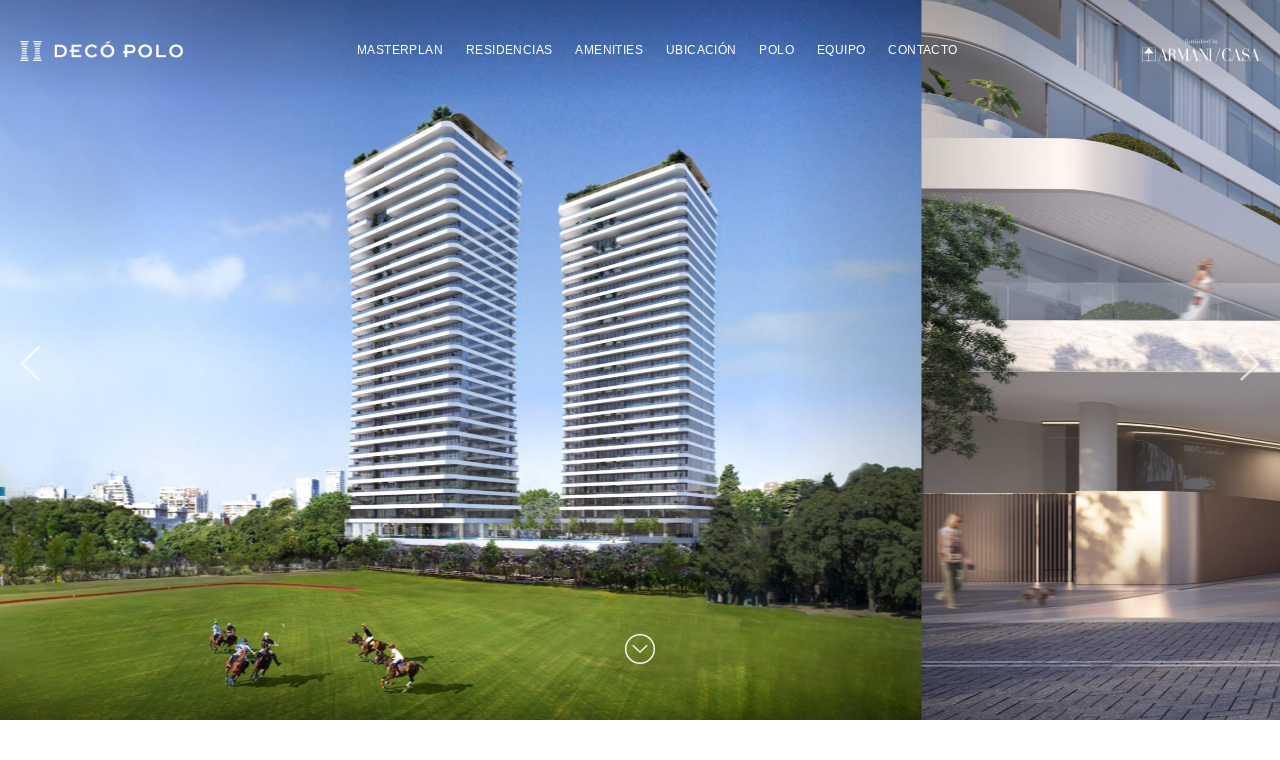

--- FILE ---
content_type: text/html; charset=UTF-8
request_url: https://decopolo.com.ar/
body_size: 10864
content:
<!DOCTYPE html>
<html lang="es">
<head>

	<meta charset="UTF-8">
	<meta name="viewport" content="width=device-width, initial-scale=1.0, maximum-scale=1.0, user-scalable=0, viewport-fit=cover">

	
	<meta name="description" content="Simplemente Único">

	<!-- Favicons -->
	<link rel="icon" type="image/png" sizes="16x16" href="https://decopolo.com.ar/wp-content/themes/decopolo/assets/favicon/favicon-16x16.png">
	<link rel="icon" type="image/png" sizes="32x32" href="https://decopolo.com.ar/wp-content/themes/decopolo/assets/favicon/favicon-32x32.png">
	<link rel="apple-touch-icon" href="https://decopolo.com.ar/wp-content/themes/decopolo/assets/favicon/apple-touch-icon.png">

	<!-- CSS -->
	<link rel="stylesheet" href="https://decopolo.com.ar/wp-content/themes/decopolo/assets/css/fonts.css">
	<link rel="stylesheet" href="https://decopolo.com.ar/wp-content/themes/decopolo/assets/css/bootstrap.min.css">
	<link rel="stylesheet" href="https://decopolo.com.ar/wp-content/themes/decopolo/assets/css/font-awesome.min.css">
	<link rel="stylesheet" href="https://decopolo.com.ar/wp-content/themes/decopolo/assets/css/slick.min.css">
	<link rel="stylesheet" href="https://decopolo.com.ar/wp-content/themes/decopolo/assets/css/animate.css">
	<link rel="stylesheet" href="https://decopolo.com.ar/wp-content/themes/decopolo/style.css?v=696cff0452be1">

	<!-- JS -->
	<script src="https://www.google.com/recaptcha/api.js?render=6LeYickkAAAAAO4fpfpIEFbY1AK-dlyRVPTfSyEf"></script>
	<script src="https://maps.googleapis.com/maps/api/js?key=AIzaSyBXZekakNygGupTs7ZPuizX_2gkHreOLXk"></script>
	<script src="https://decopolo.com.ar/wp-content/themes/decopolo/assets/js/jquery-3.5.1.min.js"></script>
	<script src="https://decopolo.com.ar/wp-content/themes/decopolo/assets/js/bootstrap.min.js"></script>
	<script src="https://decopolo.com.ar/wp-content/themes/decopolo/assets/js/slick.min.js"></script>
	<script src="https://decopolo.com.ar/wp-content/themes/decopolo/assets/js/wow.min.js"></script>
	<script src="https://decopolo.com.ar/wp-content/themes/decopolo/assets/js/scripts.js?v=696cff0452c13"></script>
	<script>
		new WOW().init();

		var pageid = '1';
		var siteurl = 'https://decopolo.com.ar';
		var ajaxurl = 'https://decopolo.com.ar/wp-admin/admin-ajax.php';
		var template_url = 'https://decopolo.com.ar/wp-content/themes/decopolo';
	</script>

	<meta name='robots' content='index, follow, max-image-preview:large, max-snippet:-1, max-video-preview:-1' />

	<!-- This site is optimized with the Yoast SEO plugin v26.7 - https://yoast.com/wordpress/plugins/seo/ -->
	<title>Decó Polo - Simplemente Único</title>
	<meta name="description" content="Simplemente Único" />
	<link rel="canonical" href="https://decopolo.com.ar/" />
	<meta property="og:locale" content="es_ES" />
	<meta property="og:type" content="website" />
	<meta property="og:title" content="Decó Polo - Simplemente Único" />
	<meta property="og:description" content="Simplemente Único" />
	<meta property="og:url" content="https://decopolo.com.ar/" />
	<meta property="og:site_name" content="Decó Polo" />
	<meta name="twitter:card" content="summary_large_image" />
	<script type="application/ld+json" class="yoast-schema-graph">{"@context":"https://schema.org","@graph":[{"@type":"CollectionPage","@id":"https://decopolo.com.ar/","url":"https://decopolo.com.ar/","name":"Decó Polo - Simplemente Único","isPartOf":{"@id":"https://decopolo.com.ar/#website"},"description":"Simplemente Único","breadcrumb":{"@id":"https://decopolo.com.ar/#breadcrumb"},"inLanguage":"es"},{"@type":"BreadcrumbList","@id":"https://decopolo.com.ar/#breadcrumb","itemListElement":[]},{"@type":"WebSite","@id":"https://decopolo.com.ar/#website","url":"https://decopolo.com.ar/","name":"Decó Polo","description":"Simplemente Único","potentialAction":[{"@type":"SearchAction","target":{"@type":"EntryPoint","urlTemplate":"https://decopolo.com.ar/?s={search_term_string}"},"query-input":{"@type":"PropertyValueSpecification","valueRequired":true,"valueName":"search_term_string"}}],"inLanguage":"es"}]}</script>
	<!-- / Yoast SEO plugin. -->


<style id='wp-img-auto-sizes-contain-inline-css' type='text/css'>
img:is([sizes=auto i],[sizes^="auto," i]){contain-intrinsic-size:3000px 1500px}
/*# sourceURL=wp-img-auto-sizes-contain-inline-css */
</style>
<style id='wp-emoji-styles-inline-css' type='text/css'>

	img.wp-smiley, img.emoji {
		display: inline !important;
		border: none !important;
		box-shadow: none !important;
		height: 1em !important;
		width: 1em !important;
		margin: 0 0.07em !important;
		vertical-align: -0.1em !important;
		background: none !important;
		padding: 0 !important;
	}
/*# sourceURL=wp-emoji-styles-inline-css */
</style>
<style id='wp-block-library-inline-css' type='text/css'>
:root{--wp-block-synced-color:#7a00df;--wp-block-synced-color--rgb:122,0,223;--wp-bound-block-color:var(--wp-block-synced-color);--wp-editor-canvas-background:#ddd;--wp-admin-theme-color:#007cba;--wp-admin-theme-color--rgb:0,124,186;--wp-admin-theme-color-darker-10:#006ba1;--wp-admin-theme-color-darker-10--rgb:0,107,160.5;--wp-admin-theme-color-darker-20:#005a87;--wp-admin-theme-color-darker-20--rgb:0,90,135;--wp-admin-border-width-focus:2px}@media (min-resolution:192dpi){:root{--wp-admin-border-width-focus:1.5px}}.wp-element-button{cursor:pointer}:root .has-very-light-gray-background-color{background-color:#eee}:root .has-very-dark-gray-background-color{background-color:#313131}:root .has-very-light-gray-color{color:#eee}:root .has-very-dark-gray-color{color:#313131}:root .has-vivid-green-cyan-to-vivid-cyan-blue-gradient-background{background:linear-gradient(135deg,#00d084,#0693e3)}:root .has-purple-crush-gradient-background{background:linear-gradient(135deg,#34e2e4,#4721fb 50%,#ab1dfe)}:root .has-hazy-dawn-gradient-background{background:linear-gradient(135deg,#faaca8,#dad0ec)}:root .has-subdued-olive-gradient-background{background:linear-gradient(135deg,#fafae1,#67a671)}:root .has-atomic-cream-gradient-background{background:linear-gradient(135deg,#fdd79a,#004a59)}:root .has-nightshade-gradient-background{background:linear-gradient(135deg,#330968,#31cdcf)}:root .has-midnight-gradient-background{background:linear-gradient(135deg,#020381,#2874fc)}:root{--wp--preset--font-size--normal:16px;--wp--preset--font-size--huge:42px}.has-regular-font-size{font-size:1em}.has-larger-font-size{font-size:2.625em}.has-normal-font-size{font-size:var(--wp--preset--font-size--normal)}.has-huge-font-size{font-size:var(--wp--preset--font-size--huge)}.has-text-align-center{text-align:center}.has-text-align-left{text-align:left}.has-text-align-right{text-align:right}.has-fit-text{white-space:nowrap!important}#end-resizable-editor-section{display:none}.aligncenter{clear:both}.items-justified-left{justify-content:flex-start}.items-justified-center{justify-content:center}.items-justified-right{justify-content:flex-end}.items-justified-space-between{justify-content:space-between}.screen-reader-text{border:0;clip-path:inset(50%);height:1px;margin:-1px;overflow:hidden;padding:0;position:absolute;width:1px;word-wrap:normal!important}.screen-reader-text:focus{background-color:#ddd;clip-path:none;color:#444;display:block;font-size:1em;height:auto;left:5px;line-height:normal;padding:15px 23px 14px;text-decoration:none;top:5px;width:auto;z-index:100000}html :where(.has-border-color){border-style:solid}html :where([style*=border-top-color]){border-top-style:solid}html :where([style*=border-right-color]){border-right-style:solid}html :where([style*=border-bottom-color]){border-bottom-style:solid}html :where([style*=border-left-color]){border-left-style:solid}html :where([style*=border-width]){border-style:solid}html :where([style*=border-top-width]){border-top-style:solid}html :where([style*=border-right-width]){border-right-style:solid}html :where([style*=border-bottom-width]){border-bottom-style:solid}html :where([style*=border-left-width]){border-left-style:solid}html :where(img[class*=wp-image-]){height:auto;max-width:100%}:where(figure){margin:0 0 1em}html :where(.is-position-sticky){--wp-admin--admin-bar--position-offset:var(--wp-admin--admin-bar--height,0px)}@media screen and (max-width:600px){html :where(.is-position-sticky){--wp-admin--admin-bar--position-offset:0px}}
/*wp_block_styles_on_demand_placeholder:696cff044fcad*/
/*# sourceURL=wp-block-library-inline-css */
</style>
<style id='classic-theme-styles-inline-css' type='text/css'>
/*! This file is auto-generated */
.wp-block-button__link{color:#fff;background-color:#32373c;border-radius:9999px;box-shadow:none;text-decoration:none;padding:calc(.667em + 2px) calc(1.333em + 2px);font-size:1.125em}.wp-block-file__button{background:#32373c;color:#fff;text-decoration:none}
/*# sourceURL=/wp-includes/css/classic-themes.min.css */
</style>
<link rel="https://api.w.org/" href="https://decopolo.com.ar/wp-json/" /><link rel="EditURI" type="application/rsd+xml" title="RSD" href="https://decopolo.com.ar/xmlrpc.php?rsd" />
<meta name="generator" content="WordPress 6.9" />


	<!-- Google tag (gtag.js) -->
	<script async src="https://www.googletagmanager.com/gtag/js?id=G-2CXE3TE62Q"></script>
	<script>
	  window.dataLayer = window.dataLayer || [];
	  function gtag(){dataLayer.push(arguments);}
	  gtag('js', new Date());
	 
	  gtag('config', 'G-2CXE3TE62Q'); // pasado por gise ABV
	</script>

	<!-- Google tag (gtag.js) -->
	<script async src="https://www.googletagmanager.com/gtag/js?id=AW-10845901811"></script>
	<script>
		window.dataLayer = window.dataLayer || [];
			function gtag(){
				dataLayer.push(arguments);
			} gtag('js', new Date());

		gtag('config', 'AW-10845901811'); // Google ADS de gise ABV
	</script>

	<!-- Google tag (gtag.js) -->
	<script async src="https://www.googletagmanager.com/gtag/js?id=G-XEJBQ86VM4"></script>
	<script>
	  window.dataLayer = window.dataLayer || [];
	  function gtag(){dataLayer.push(arguments);}
	  gtag('js', new Date());

	  gtag('config', 'G-XEJBQ86VM4'); // pasado por Ocampo
	</script>


	


	<!-- Meta Pixel Code -->
	<script>
		!function(f,b,e,v,n,t,s){
			if(f.fbq)return;n=f.fbq=function(){n.callMethod?n.callMethod.apply(n,arguments):n.queue.push(arguments)};
			if(!f._fbq)f._fbq=n;n.push=n;n.loaded=!0;n.version='2.0';
			n.queue=[];t=b.createElement(e);t.async=!0;
			t.src=v;s=b.getElementsByTagName(e)[0];
			s.parentNode.insertBefore(t,s)
		}(window, document,'script', 'https://connect.facebook.net/en_US/fbevents.js');

		fbq('init', '569681971225925');
		fbq('track', 'PageView');
	</script>
	<!-- End Meta Pixel Code -->

	<script type="text/javascript">
		_linkedin_partner_id = "4826825";
		window._linkedin_data_partner_ids = window._linkedin_data_partner_ids || [];
		window._linkedin_data_partner_ids.push(_linkedin_partner_id);
	</script>

	<script type="text/javascript">
	(function(l) {
		if (!l){window.lintrk = function(a,b){window.lintrk.q.push([a,b])};
		window.lintrk.q=[]}
		var s = document.getElementsByTagName("script")[0];
		var b = document.createElement("script");
		b.type = "text/javascript";b.async = true;
		b.src = "https://snap.licdn.com/li.lms-analytics/insight.min.js";
		s.parentNode.insertBefore(b, s);})(window.lintrk);
	</script>

	
	
		<!-- Google Tag Manager -->
		<script>(function(w,d,s,l,i){w[l]=w[l]||[];w[l].push({'gtm.start':
		new Date().getTime(),event:'gtm.js'});var f=d.getElementsByTagName(s)[0],
		j=d.createElement(s),dl=l!='dataLayer'?'&l='+l:'';j.async=true;j.src=
		'https://www.googletagmanager.com/gtm.js?id='+i+dl;f.parentNode.insertBefore(j,f);
		})(window,document,'script','dataLayer','GTM-T4TD7DDJ');</script>
		<!-- End Google Tag Manager -->


	
</head>
<body class="home">

	
	
		<!-- Google Tag Manager (noscript) -->
		<noscript><iframe src="https://www.googletagmanager.com/ns.html?id=GTM-T4TD7DDJ"
		height="0" width="0" style="display:none;visibility:hidden"></iframe></noscript>
		<!-- End Google Tag Manager (noscript) -->

	
	<noscript>
		<img height="1" width="1" style="display:none" src="https://www.facebook.com/tr?id=569681971225925&ev=PageView&noscript=1" />
		<img height="1" width="1" style="display:none;" alt="" src="https://px.ads.linkedin.com/collect/?pid=4826825&fmt=gif" />
	</noscript>

<!-- Header -->
<header class="header"><div class="container-fluid">

	<a href="https://decopolo.com.ar/" class="logo">
		<img src="https://decopolo.com.ar/wp-content/themes/decopolo/assets/img/logo.png" alt="Decó Polo" class="img-fluid">
	</a>

	<div class="nav-menu" data-open="menu">
		<span class="menu-line"></span>
		<span class="menu-line"></span>
		<span class="menu-line"></span>
	</div>

	<!-- Navigation -->
	<nav class="navigation">

		<ul class="menu list-unstyled">
			<li id="menu-item-230" class="menu-item menu-item-type-post_type menu-item-object-page menu-item-230"><a href="https://decopolo.com.ar/masterplan/">Masterplan</a></li>
<li id="menu-item-229" class="menu-item menu-item-type-post_type menu-item-object-page menu-item-229"><a href="https://decopolo.com.ar/residencias/">Residencias</a></li>
<li id="menu-item-228" class="menu-item menu-item-type-post_type menu-item-object-page menu-item-228"><a href="https://decopolo.com.ar/amenities/">Amenities</a></li>
<li id="menu-item-227" class="menu-item menu-item-type-post_type menu-item-object-page menu-item-227"><a href="https://decopolo.com.ar/ubicacion/">Ubicación</a></li>
<li id="menu-item-687" class="menu-item menu-item-type-post_type menu-item-object-page menu-item-687"><a href="https://decopolo.com.ar/polo/">Polo</a></li>
<li id="menu-item-226" class="menu-item menu-item-type-post_type menu-item-object-page menu-item-226"><a href="https://decopolo.com.ar/equipo/">Equipo</a></li>
<li id="menu-item-231" class="menu-item menu-item-type-post_type menu-item-object-page menu-item-231"><a href="https://decopolo.com.ar/contacto/">Contacto</a></li>
<li id="menu-item-258" class="menu-armani menu-item menu-item-type-post_type menu-item-object-page menu-item-258"><a href="https://decopolo.com.ar/interiorismo/">Interiorismo</a></li>
		</ul>

	</nav>

	<a href="https://decopolo.com.ar/interiorismo" class="logo-armani">
		<img src="https://decopolo.com.ar/wp-content/themes/decopolo/assets/img/armani-casa.png" alt="Decó Polo" class="img-fluid">
	</a>

</div></header>

<!-- Main -->
<main class="main clearfix"><div class="page home">


	<!-- Presentation -->
	<section class="presentation wow fadeIn">

		<div class="slider">
			<div class="slides">
								<div class="slide slide-1" style="background-image: url('https://decopolo.com.ar/wp-content/uploads/2022/05/ABV_DECO_View01_Day_05-2-scaled.jpg')">
									</div>
								<div class="slide slide-2" style="background-image: url('https://decopolo.com.ar/wp-content/uploads/2022/05/ABV_DECO_View01_Day_05-2-Copy-scaled.jpg')">
									</div>
								<div class="slide slide-3" style="background-image: url('https://decopolo.com.ar/wp-content/uploads/2022/05/ABV_DECO_View01_Day_05-2-Copy-5-scaled.jpg')">
									</div>
								<div class="slide slide-4" style="background-image: url('https://decopolo.com.ar/wp-content/uploads/2022/05/ABV_DECO_View01_Day_05-2-Copy-3-scaled.jpg')">
									</div>
								<div class="slide slide-5" style="background-image: url('https://decopolo.com.ar/wp-content/uploads/2022/05/ABV_DECO_View01_Day_05-2-Copy-2-scaled.jpg')">
									</div>
								<div class="slide slide-6" style="background-image: url('https://decopolo.com.ar/wp-content/uploads/2022/05/ABV_DECO_View01_Day_05-2-Copy-4-scaled.jpg')">
									</div>
							</div>

			<div class="arrows"></div>
		</div>	

		<a href="#start" class="arrow-down" data-scroll="true"></a>	

		<style>
			@media screen and (max-width: 580px){
								.slide-1 { background-image: url('https://decopolo.com.ar/wp-content/uploads/2022/09/home-mobile-1-scaled.jpg') !important; }
								.slide-2 { background-image: url('https://decopolo.com.ar/wp-content/uploads/2022/09/home-mobile-1-copy-2-scaled.jpg') !important; }
								.slide-3 { background-image: url('https://decopolo.com.ar/wp-content/uploads/2022/09/home-mobile-1-copy-5-scaled.jpg') !important; }
								.slide-4 { background-image: url('https://decopolo.com.ar/wp-content/uploads/2022/09/home-mobile-1-copy-3-scaled.jpg') !important; }
								.slide-5 { background-image: url('https://decopolo.com.ar/wp-content/uploads/2022/09/home-mobile-1-copy-scaled.jpg') !important; }
								.slide-6 { background-image: url('https://decopolo.com.ar/wp-content/uploads/2022/09/home-mobile-1-copy-4-scaled.jpg') !important; }
							}
		</style>

	</section>

	<div id="start"></div>


	<!-- About -->
	<section class="section about"><div class="container-fluid">

		<div class="row justify-content-center bg-primary py-5 mx-1">
			<div class="col-12 col-md-8 col-lg-5">

				<div class="data text-center">
					<div class="title">
						<h3 class="subtitle">PRÓLOGO</h3>
					</div>

					<p>Envuelto en horizontes que se expanden, sin límites; dónde el río se funde con el cielo, los bosques se entrelazan con el tejido urbano, nace Decó Polo.<br />
Un nuevo legado en la primera línea de la ciudad.<br />
<br />
Un desarrollo innovador, donde armonizan el estilo y la elegancia austera. Líneas rectas conviven con suaves curvas. Materiales nobles y entorno natural hacen de Decó Polo un proyecto sin igual en la región. La máxima expresión del Universo Decó.<br />
<br />
En un mundo nuevo, donde lo conocido queda en el tiempo; Decó Polo presenta un lugar único, una nueva experiencia, una nueva forma de vivir, de disfrutar y compartir. Dos torres al río, el campo de polo, el hipódromo y la ciudad. Decó Polo emerge para cambiar el concepto de lujo y exclusividad.<br />
<br />
<br />
<strong>Decó Polo</strong><br />
<i>Simplemente Único</i></p>
				</div>

			</div>
		</div>

		<div class="slider">
			<div class="slides items">	

									<div class="slide item">
						<img src="https://decopolo.com.ar/wp-content/uploads/2022/08/carrousel-home-1.jpg" alt="" class="img-fluid">
					</div>
									<div class="slide item">
						<img src="https://decopolo.com.ar/wp-content/uploads/2022/08/carrousel-home-2.jpg" alt="" class="img-fluid">
					</div>
									<div class="slide item">
						<img src="https://decopolo.com.ar/wp-content/uploads/2022/08/carrousel-home-3.jpg" alt="" class="img-fluid">
					</div>
									<div class="slide item">
						<img src="https://decopolo.com.ar/wp-content/uploads/2022/08/carrousel-home-4.jpg" alt="" class="img-fluid">
					</div>
									<div class="slide item">
						<img src="https://decopolo.com.ar/wp-content/uploads/2022/08/carrousel-home-5.jpg" alt="" class="img-fluid">
					</div>
									<div class="slide item">
						<img src="https://decopolo.com.ar/wp-content/uploads/2022/08/carrousel-home-6.jpg" alt="" class="img-fluid">
					</div>
									<div class="slide item">
						<img src="https://decopolo.com.ar/wp-content/uploads/2022/08/carrousel-home-7.jpg" alt="" class="img-fluid">
					</div>
									<div class="slide item">
						<img src="https://decopolo.com.ar/wp-content/uploads/2022/08/carrousel-home-8.jpg" alt="" class="img-fluid">
					</div>
									<div class="slide item">
						<img src="https://decopolo.com.ar/wp-content/uploads/2022/08/carrousel-home-9.jpg" alt="" class="img-fluid">
					</div>
									<div class="slide item">
						<img src="https://decopolo.com.ar/wp-content/uploads/2022/08/carrousel-home-10.jpg" alt="" class="img-fluid">
					</div>
									<div class="slide item">
						<img src="https://decopolo.com.ar/wp-content/uploads/2022/08/carrousel-home-11.jpg" alt="" class="img-fluid">
					</div>
									<div class="slide item">
						<img src="https://decopolo.com.ar/wp-content/uploads/2022/08/carrousel-home-12.jpg" alt="" class="img-fluid">
					</div>
									<div class="slide item">
						<img src="https://decopolo.com.ar/wp-content/uploads/2022/08/carrousel-home-13.jpg" alt="" class="img-fluid">
					</div>
									<div class="slide item">
						<img src="https://decopolo.com.ar/wp-content/uploads/2022/08/carrousel-home-14.jpg" alt="" class="img-fluid">
					</div>
									<div class="slide item">
						<img src="https://decopolo.com.ar/wp-content/uploads/2022/08/carrousel-home-15.jpg" alt="" class="img-fluid">
					</div>
									<div class="slide item">
						<img src="https://decopolo.com.ar/wp-content/uploads/2022/08/carrousel-home-16.jpg" alt="" class="img-fluid">
					</div>
				
			</div>

			<div class="arrows"></div>
		</div>
	
	</div></section>


	<!-- Armani -->
	<section class="section armani"><div class="container-fluid">

		<div class="title text-center wow fadeIn">
			<img src="https://decopolo.com.ar/wp-content/uploads/2022/05/home-armani-logo.png" alt="" width="280.5" height="55" class="img-fluid my-3">

			<p class="description"> LUJO <i>y</i> EXCLUSIVIDAD.</p>

			<a href="https://decopolo.com.ar/interiorismo/" class="btn btn-outline-primary">conocer más</a>
		</div>

		<div class="full wow fadeIn">
						<img src="https://decopolo.com.ar/wp-content/uploads/2022/09/Panoramica-Dia-02-Copy-3-scaled.jpg" alt="" class="img-fluid d-none d-sm-block">
			<img src="https://decopolo.com.ar/wp-content/uploads/2022/09/masterplan-croquis-copy-4.jpg" alt="" class="img-fluid d-sm-none">
					</div>

	</div></section>


	<!-- Location -->
	<section class="section location"><div class="container-fluid">

		<div class="title text-center wow fadeIn">
			<p class="subtitle">EL PAISAJE ES LUJO</p>
			<h3>UBICACIÓN</h3>
			<p class="description"><i>el</i> RÍO, <i>el</i> HIPÓDROMO, <br />
<i>el</i> CAMPO <i>de</i> POLO <i>y la</i> CIUDAD.</p>
			<a href="https://decopolo.com.ar/ubicacion/" class="btn btn-outline-primary">Conocer más</a>
		</div>

		<div class="full wow fadeIn">
						<img src="https://decopolo.com.ar/wp-content/uploads/2022/09/928dfe4f98c1bcda_org22-scaled.jpg" alt="" class="img-fluid d-none d-sm-block">
			<img src="https://decopolo.com.ar/wp-content/uploads/2022/10/masterplan-croquis-copy-8.jpg" alt="" class="img-fluid d-sm-none">
					</div>

	</div></section>


	<!-- Polo -->
	<section class="section polo"><div class="container-fluid">

		<div class="title text-center wow fadeIn">
			<p class="subtitle"></p>
			<h3>CAMPO ARGENTINO <br>DE POLO</h3>
			<p class="description">TERRAZAS FRENTE <i>al </i><br />
MEJOR POLO <i>del</i> MUNDO.</p>
			<a href="https://decopolo.com.ar/polo/" class="btn btn-outline-primary">Conocer más</a>
		</div>

		<div class="full wow fadeIn">
						<img src="https://decopolo.com.ar/wp-content/uploads/2022/09/Panoramica-Dia-02-Copy-scaled.jpg" alt="" class="img-fluid d-none d-sm-block">
			<img src="https://decopolo.com.ar/wp-content/uploads/2022/09/shutterstock_401070001-copy.jpg" alt="" class="img-fluid d-sm-none">
					</div>

	</div></section>


	<!-- Masterplan -->
	<section class="section masterplan"><div class="container-fluid">

		<div class="row align-items-center">
			<div class="col-12 col-md-6 text">
				<div class="title text-center wow fadeIn">
					<p class="subtitle">SIMPLEMENTE ÚNICO</p>
					<h3>MASTER PLAN</h3>
					<p class="description">1 MANZANA. 2 TORRES.<br />
RESIDENCIAS <i>con</i> VISTAS 360º.</p>
					<a href="https://decopolo.com.ar/masterplan/" class="btn btn-outline-primary">Conocer más</a>
				</div>
			</div>
			<div class="col-12 col-md-6 image">
				<img src="https://decopolo.com.ar/wp-content/uploads/2022/05/ABV_DECO_View01_Day_05-copy.jpg" alt="" class="img img-fluid wow fadeIn">
			</div>
		</div>

	</div></section>


	<!-- Residences -->
	<section class="section residences"><div class="container-fluid">

		<div class="row align-items-center">
			<div class="col-12 col-md-6 order-md-2 text">
				<div class="title text-center wow fadeIn">
					<p class="subtitle">SOFISTICACIÓN & FUNCIONALIDAD</p>
					<h3>RESIDENCIAS</h3>
					<p class="description">RESIDENCIAS EXCLUSIVAS <br><i>de</i>160 m² <i>a</i> 890 m²</p>
					<a href="https://decopolo.com.ar/residencias/" class="btn btn-outline-primary">Conocer más</a>
				</div>
			</div>
			<div class="col-12 col-md-6 order-md-1 image">
				<img src="https://decopolo.com.ar/wp-content/uploads/2022/05/ABV_DECO_View05_03.jpg" alt="" class="img img-fluid wow fadeIn">
			</div>
		</div>

	</div></section>


	<!-- Amenities -->
	<section class="section amenities"><div class="container-fluid">

		<div class="row align-items-center">
			<div class="col-12 col-md-6 text">
				<div class="title text-center wow fadeIn">
					<p class="subtitle">UNA VIDA ÚNICA</p>
					<h3>AMENITIES</h3>
					<p class="description"><i>una</i> NUEVA FORMA <i>de</i> VIVIR, <br />
DISFRUTAR <i>y</i> COMPARTIR.</p>
					<a href="https://decopolo.com.ar/amenities/" class="btn btn-outline-primary">Conocer más</a>
				</div>
			</div>
			<div class="col-12 col-md-6 image">
				<img src="https://decopolo.com.ar/wp-content/uploads/2022/05/Sensacion_Pileta_1.jpg" alt="" class="img img-fluid wow fadeIn">
			</div>
		</div>

	</div></section>


	<!-- Park -->
	<section class="section park"><div class="container-fluid">

		<div class="row align-items-center">
			<div class="col-12 col-md-6 order-md-2 text">
				<div class="title text-center wow fadeIn">
					<p class="subtitle">UN NUEVO CONCEPTO DE ESPACIO ABIERTO</p>
					<h3>EL PARQUE</h3>
					<p class="description">FORMAS ORGÁNICAS, PAISAJISMO <br />
<i>y</i> SUSTENTABILIDAD</p>
					<a href="https://decopolo.com.ar/el-parque/" class="btn btn-outline-primary">Conocer más</a>
				</div>
			</div>
			<div class="col-12 col-md-6 order-md-1 image">
				<img src="https://decopolo.com.ar/wp-content/uploads/2022/05/shutterstock_401070001.jpg" alt="" class="img img-fluid wow fadeIn">
			</div>
		</div>

	</div></section>


	<section class="section module-contact wow fadeIn" id="contact"><div class="container-fluid">

	<div class="row justify-content-center bg-primary py-5 mx-1">
		<div class="col-12 col-md-10 col-lg-8 py-5 wow fadeIn">

			 <div class="title wow fadeIn text-center">
				<h3>contacto</h3>
				<p>Completá el formulario para solicitar<br />
una entrevista exclusiva.</p>
			</div>

			<form id="contactForm" method="POST" class="row">

		<div class="col-12 col-md-6 my-2">

		

		<!-- Field -->
		
			<input type="text" id="contactName" name="contactName" class="form-control" placeholder="Nombre *">

		
	</div>
		<div class="col-12 col-md-6 my-2">

		

		<!-- Field -->
		
			<input type="text" id="contactLastname" name="contactLastname" class="form-control" placeholder="Apellido *">

		
	</div>
		<div class="col-12 col-md-6 my-2">

		

		<!-- Field -->
		
			<input type="text" id="contactEmail" name="contactEmail" class="form-control" placeholder="Email *">

		
	</div>
		<div class="col-12 col-md-6 my-2">

		

		<!-- Field -->
		
			<input type="text" id="contactPhone" name="contactPhone" class="form-control" placeholder="Teléfono *">

		
	</div>
		<div class="col-12 my-2">

		

		<!-- Field -->
		
			<select name="contactInterest" id="contactInterest" class="form-control">
				<option value="" selected>Buscas una unidad ¿para vivir o para invertir?</option>
									<option value="Para Vivir">Para Vivir</option>
									<option value="Para Invertir">Para Invertir</option>
							</select>

		
	</div>
		<div class="col-12 my-2">

		

		<!-- Field -->
		
			<select name="contactRooms" id="contactRooms" class="form-control">
				<option value="" selected>¿De cuántos dormitorios?</option>
									<option value="De 2 o 3 Dormitorios">De 2 o 3 Dormitorios</option>
									<option value="De 3 o 4 Dormitorios">De 3 o 4 Dormitorios</option>
							</select>

		
	</div>
		<div class="col-12 my-2">

		

		<!-- Field -->
		
			<select name="contactDimensions" id="contactDimensions" class="form-control">
				<option value="" selected>¿De qué superficie?</option>
									<option value="De 160m2 a 190m2">De 160m2 a 190m2</option>
									<option value="De 240m2 a 280m2">De 240m2 a 280m2</option>
									<option value="Semipiso de 400m2">Semipiso de 400m2</option>
									<option value="Penthouse de 890m2">Penthouse de 890m2</option>
							</select>

		
	</div>
		<div class="col-12 my-2">

		

		<!-- Field -->
		
			<select name="contactView" id="contactView" class="form-control">
				<option value="" selected>¿Qué vistas son las que más te interesan?</option>
									<option value="Vista al Campo de Polo y al Rio">Vista al Campo de Polo y al Rio</option>
									<option value="Vista al Parque y la Ciudad">Vista al Parque y la Ciudad</option>
							</select>

		
	</div>
		<div class="col-12 my-2">

		

		<!-- Field -->
		
			<textarea name="contactMessage" id="contactMessage" rows="3" class="form-control" placeholder="Mensaje"></textarea>

		
	</div>
		<div class="col-12 d-none">

		

		<!-- Field -->
		
			<input type="hidden" id="utm" name="utm" class="form-control" value="">

		
	</div>
		<div class="col-12 d-none">

		

		<!-- Field -->
		
			<input type="hidden" id="utm_source" name="utm_source" class="form-control" value="">

		
	</div>
		<div class="col-12 d-none">

		

		<!-- Field -->
		
			<input type="hidden" id="utm_medium" name="utm_medium" class="form-control" value="">

		
	</div>
		<div class="col-12 d-none">

		

		<!-- Field -->
		
			<input type="hidden" id="utm_campaign" name="utm_campaign" class="form-control" value="">

		
	</div>
		<div class="col-12 d-none">

		

		<!-- Field -->
		
			<input type="hidden" id="utm_content" name="utm_content" class="form-control" value="">

		
	</div>
		<div class="col-12 d-none">

		

		<!-- Field -->
		
			<input type="hidden" id="utm_term" name="utm_term" class="form-control" value="">

		
	</div>
	
	<!-- Submit -->
	<div class="col-12 my-3 text-center">
		<input type="hidden" name="type" value="contactForm">
		<button type="submit" class="btn btn-dark">
			Enviar		</button>
	</div>

		<!-- Captcha -->
	<div class="col-12 text-center captcha">
		<p class="small">Este sitio esta protegido por Google reCAPTCHA</p>
		<input type="hidden" name="g-recaptcha-response" value="">
	</div>
	<style>
		.grecaptcha-badge { opacity:0;}
	</style>
	
</form>

<script>
	$(document).ready(function(){
		contactForm({"id":"contactForm","email":"decopolo@ocampopropiedades.com.ar","subject":"Nuevo contacto","submit":"Enviar","sending":"Enviando...","thanks":"Mensaje enviado con \u00e9xito<br>\u00a1Gracias por contactarnos!","thankyoupage":"","fields":[{"id":"contactName","type":"input","label":false,"placeholder":"Nombre","empty_value":"No informado","columns":"col-12 col-md-6 my-2","required":true,"required_filter":false,"required_message":"Debes ingresar un nombre."},{"id":"contactLastname","type":"input","label":false,"placeholder":"Apellido","empty_value":"No informado","columns":"col-12 col-md-6 my-2","required":true,"required_filter":false,"required_message":"Debes ingresar un apellido."},{"id":"contactEmail","type":"input","label":false,"placeholder":"Email","empty_value":"No informado","columns":"col-12 col-md-6 my-2","required":true,"required_filter":"email","required_filter_message":"Debes ingresar un e-mail v\u00e1lido.","required_message":"Debes ingresar un e-mail."},{"id":"contactPhone","type":"input","label":false,"placeholder":"Tel\u00e9fono","empty_value":"No informado","columns":"col-12 col-md-6 my-2","required":true,"required_filter":"phone","required_filter_message":"Debes ingresar un tel\u00e9fono v\u00e1lido.","required_message":"Debes ingresar un tel\u00e9fono."},{"id":"contactInterest","type":"select","options":{"Para Vivir":"Para Vivir","Para Invertir":"Para Invertir"},"label":false,"placeholder":"Buscas una unidad \u00bfpara vivir o para invertir?","empty_value":"No informado","columns":"col-12 my-2","required":true,"required_filter":false,"required_message":"Debes ingresar una opci\u00f3n."},{"id":"contactRooms","type":"select","options":{"De 2 o 3 Dormitorios":"De 2 o 3 Dormitorios","De 3 o 4 Dormitorios":"De 3 o 4 Dormitorios"},"label":false,"placeholder":"\u00bfDe cu\u00e1ntos dormitorios?","empty_value":"No informado","columns":"col-12 my-2","required":true,"required_filter":false,"required_message":"Debes ingresar una opci\u00f3n."},{"id":"contactDimensions","type":"select","options":{"De 160m2 a 190m2":"De 160m2 a 190m2","De 240m2 a 280m2":"De 240m2 a 280m2","Semipiso de 400m2":"Semipiso de 400m2","Penthouse de 890m2":"Penthouse de 890m2"},"label":false,"placeholder":"\u00bfDe qu\u00e9 superficie?","empty_value":"No informado","columns":"col-12 my-2","required":true,"required_filter":false,"required_message":"Debes ingresar una opci\u00f3n."},{"id":"contactView","type":"select","options":{"Vista al Campo de Polo y al Rio":"Vista al Campo de Polo y al Rio","Vista al Parque y la Ciudad":"Vista al Parque y la Ciudad"},"label":false,"placeholder":"\u00bfQu\u00e9 vistas son las que m\u00e1s te interesan?","empty_value":"No informado","columns":"col-12 my-2","required":true,"required_filter":false,"required_message":"Debes ingresar una opci\u00f3n."},{"id":"contactMessage","type":"textarea","label":false,"placeholder":"Mensaje","empty_value":"No informado","columns":"col-12 my-2","required":false},{"id":"utm","type":"utm","label":false,"placeholder":"UTM","empty_value":"No informado","columns":"col-12 d-none","required":false,"required_filter":false,"required_message":""},{"id":"utm_source","type":"utm","label":false,"placeholder":"UTM Source","empty_value":"No informado","columns":"col-12 d-none","required":false,"required_filter":false,"required_message":""},{"id":"utm_medium","type":"utm","label":false,"placeholder":"UTM Medium","empty_value":"No informado","columns":"col-12 d-none","required":false,"required_filter":false,"required_message":""},{"id":"utm_campaign","type":"utm","label":false,"placeholder":"UTM Campaign","empty_value":"No informado","columns":"col-12 d-none","required":false,"required_filter":false,"required_message":""},{"id":"utm_content","type":"utm","label":false,"placeholder":"UTM Content","empty_value":"No informado","columns":"col-12 d-none","required":false,"required_filter":false,"required_message":""},{"id":"utm_term","type":"utm","label":false,"placeholder":"UTM Term","empty_value":"No informado","columns":"col-12 d-none","required":false,"required_filter":false,"required_message":""}],"database":{"enabled":true,"id":"Contacto"},"captcha":{"enabled":true,"public":"6LeYickkAAAAAO4fpfpIEFbY1AK-dlyRVPTfSyEf","secret":"6LeYickkAAAAAEEToVkxgbAO3WBDaTgnhDUh20Km","message":"Captcha incorrecto"}});


		// 
		$('#contactForm select:not(#contactInterest)').attr('disabled', true);

		// 
		$('#contactForm select').bind('change', function(){

			// Remove values
			if ($(this).attr('id') == 'contactInterest') {
				$('#contactRooms').attr('disabled', false);
			}
			if ($(this).attr('id') == 'contactRooms') {
				$('#contactDimensions').attr('disabled', false);
				$('#contactDimensions').val('');
				$('#contactView').val('');
			}
			if ($(this).attr('id') == 'contactDimensions') {
				$('#contactView').attr('disabled', false);
				$('#contactView').val('');
			}

			// Disable values
			if ($('#contactRooms').val() == 'De 2 o 3 Dormitorios') {
				$('#contactDimensions option').attr('disabled', false);
				$('#contactDimensions option:not([value="De 160m2 a 190m2"]):not([value="De 240m2 a 280m2"])').attr('disabled', true);


			} else if ($('#contactRooms').val() == 'De 3 o 4 Dormitorios') {
				$('#contactDimensions option').attr('disabled', false);
				$('#contactDimensions option:not([value="Semipiso de 400m2"]):not([value="Penthouse de 890m2"])').attr('disabled', true);
			}

			// Disable values next field
			if ($('#contactDimensions').val() == 'De 160m2 a 190m2') {
				$('#contactView option').attr('disabled', false);
				$('#contactView option:not([value="Vista al Parque y la Ciudad"])').attr('disabled', true);

			} else if ($('#contactDimensions').val() == 'De 240m2 a 280m2') {
				$('#contactView option').attr('disabled', false);
				$('#contactView option:not([value="Vista al Campo de Polo y al Rio"])').attr('disabled', true);

			} else if ($('#contactDimensions').val() == 'Semipiso de 400m2') {
				$('#contactView option').attr('disabled', false);
				$('#contactView option:not([value="Vista al Campo de Polo y al Rio"])').attr('disabled', true);

			} else if ($('#contactDimensions').val() == 'Penthouse de 890m2') {
				$('#contactView option').attr('disabled', false);
				$('#contactView option:not([value="Vista al Campo de Polo y al Rio"])').attr('disabled', true);

			}

		});

	});
</script>

		</div>
	</div>

</div></section>

</div></main>

<!-- Footer -->
<footer class="footer">
	
	<!-- Widgets -->
	<section class="widgets"><div class="container-fluid px-5">

		<div class="row items">
			<div class="col-12 col-md-12 col-lg-6 my-3">

				<a href="https://decopolo.com.ar/" class="logo mb-3 m-sm-0">
					<img src="https://decopolo.com.ar/wp-content/themes/decopolo/assets/img/logo-footer.png" alt="Decó Polo" class="img-fluid mb-3">
				</a>

			</div>		
			<div class="col-12 col-md-6 col-lg-2 my-md-2">

				<ul class="menu list-unstyled">
					<li id="menu-item-23" class="menu-item menu-item-type-post_type menu-item-object-page menu-item-23"><a href="https://decopolo.com.ar/masterplan/">Masterplan</a></li>
<li id="menu-item-22" class="menu-item menu-item-type-post_type menu-item-object-page menu-item-22"><a href="https://decopolo.com.ar/residencias/">Residencias</a></li>
<li id="menu-item-21" class="menu-item menu-item-type-post_type menu-item-object-page menu-item-21"><a href="https://decopolo.com.ar/amenities/">Amenities</a></li>
				</ul>			

			</div>
			<div class="col-12 col-md-6 col-lg-2 my-md-2">

				<ul class="menu list-unstyled">
					<li id="menu-item-62" class="menu-item menu-item-type-post_type menu-item-object-page menu-item-62"><a href="https://decopolo.com.ar/ubicacion/">Ubicación</a></li>
<li id="menu-item-61" class="menu-item menu-item-type-post_type menu-item-object-page menu-item-61"><a href="https://decopolo.com.ar/equipo/">Equipo</a></li>
<li id="menu-item-63" class="menu-item menu-item-type-post_type menu-item-object-page menu-item-63"><a href="https://decopolo.com.ar/contacto/">Contacto</a></li>
				</ul>

			</div>
			<div class="col-12 col-md-12 col-lg-2 my-3">

				<a href="https://www.armani.com/en-us/armani-casa" target="_blank" class="partner mt-4 m-sm-0">
					<img src="https://decopolo.com.ar/wp-content/themes/decopolo/assets/img/footer-armani-casa.png" width="179" class="img-fluid">
				</a>

			</div>	
		</div>
		<div class="row items border-top">		

			<div class="col-12 col-md-6 col-lg-2 my-2">
				<h5>Desarrollo</h5>
				<a href="http://abv.com.ar/" target="_blank" class="partner">
					<img src="https://decopolo.com.ar/wp-content/themes/decopolo/assets/img/footer-abv.png" width="73" class="img-fluid mb-3">
				</a>
			</div>
			<div class="col-12 col-md-6 col-lg-2 my-2">
				<h5>Comercializa</h5>
				<a href="https://ocampopropiedades.com/" target="_blank" class="partner">
					<img src="https://decopolo.com.ar/wp-content/themes/decopolo/assets/img/footer-ocampo.png" width="122.5" class="img-fluid mb-3">
				</a>
			</div>
			<div class="col-12 col-md-12 col-lg-2 my-2">
				<p>Baez y Clay,<br />
Palermo, Buenos Aires.<br>
					<a href="mailto:decopolo@ocampopropiedades.com.ar">decopolo@ocampopropiedades.com.ar</a><br>
					<a href="tel:+541144341922">(+54) 11 4434 1922</a></p>
			</div>
			<div class="col-12 col-md-12 col-lg-6 my-2">
				<div class="copyright">
					<p>La presente documentación no constituye oferta vinculante alguna, y los derechos y obligaciones estarán solo sujetos a las condiciones de los instrumentos definitivos que, en su caso, se suscriban. Todas las imágenes, especificaciones y marcas definidas para este proyecto, en todas las piezas comerciales son al solo efecto ilustrativo y podrán ser modificados según el exclusivo criterio del propietario. Las medidas, superficies y proporciones expresadas en los planos son aproximadas y han sido volcadas solo a fines indicativos. Las medidas finales serán las que surjan de la medición en la obra y estarán de acuerdo de los planos aprobadas por la autoridad competente.<br>Armani/Casa: Se ha suscripto un acuerdo con Armani/casa para la provisión (en origen) de muebles y equipamientos para alguna de las áreas comunes del edificio. Dicha contratación permite el uso de la marca Armani/casa solo en un plazo determinado y solo en ciertas piezas de comercialización.</p>
				</div>
			</div>
		</div>

	</div></section>


</footer>

<script type="speculationrules">
{"prefetch":[{"source":"document","where":{"and":[{"href_matches":"/*"},{"not":{"href_matches":["/wp-*.php","/wp-admin/*","/wp-content/uploads/*","/wp-content/*","/wp-content/plugins/*","/wp-content/themes/decopolo/*","/*\\?(.+)"]}},{"not":{"selector_matches":"a[rel~=\"nofollow\"]"}},{"not":{"selector_matches":".no-prefetch, .no-prefetch a"}}]},"eagerness":"conservative"}]}
</script>
<script id="wp-emoji-settings" type="application/json">
{"baseUrl":"https://s.w.org/images/core/emoji/17.0.2/72x72/","ext":".png","svgUrl":"https://s.w.org/images/core/emoji/17.0.2/svg/","svgExt":".svg","source":{"concatemoji":"https://decopolo.com.ar/wp-includes/js/wp-emoji-release.min.js?ver=6.9"}}
</script>
<script type="module">
/* <![CDATA[ */
/*! This file is auto-generated */
const a=JSON.parse(document.getElementById("wp-emoji-settings").textContent),o=(window._wpemojiSettings=a,"wpEmojiSettingsSupports"),s=["flag","emoji"];function i(e){try{var t={supportTests:e,timestamp:(new Date).valueOf()};sessionStorage.setItem(o,JSON.stringify(t))}catch(e){}}function c(e,t,n){e.clearRect(0,0,e.canvas.width,e.canvas.height),e.fillText(t,0,0);t=new Uint32Array(e.getImageData(0,0,e.canvas.width,e.canvas.height).data);e.clearRect(0,0,e.canvas.width,e.canvas.height),e.fillText(n,0,0);const a=new Uint32Array(e.getImageData(0,0,e.canvas.width,e.canvas.height).data);return t.every((e,t)=>e===a[t])}function p(e,t){e.clearRect(0,0,e.canvas.width,e.canvas.height),e.fillText(t,0,0);var n=e.getImageData(16,16,1,1);for(let e=0;e<n.data.length;e++)if(0!==n.data[e])return!1;return!0}function u(e,t,n,a){switch(t){case"flag":return n(e,"\ud83c\udff3\ufe0f\u200d\u26a7\ufe0f","\ud83c\udff3\ufe0f\u200b\u26a7\ufe0f")?!1:!n(e,"\ud83c\udde8\ud83c\uddf6","\ud83c\udde8\u200b\ud83c\uddf6")&&!n(e,"\ud83c\udff4\udb40\udc67\udb40\udc62\udb40\udc65\udb40\udc6e\udb40\udc67\udb40\udc7f","\ud83c\udff4\u200b\udb40\udc67\u200b\udb40\udc62\u200b\udb40\udc65\u200b\udb40\udc6e\u200b\udb40\udc67\u200b\udb40\udc7f");case"emoji":return!a(e,"\ud83e\u1fac8")}return!1}function f(e,t,n,a){let r;const o=(r="undefined"!=typeof WorkerGlobalScope&&self instanceof WorkerGlobalScope?new OffscreenCanvas(300,150):document.createElement("canvas")).getContext("2d",{willReadFrequently:!0}),s=(o.textBaseline="top",o.font="600 32px Arial",{});return e.forEach(e=>{s[e]=t(o,e,n,a)}),s}function r(e){var t=document.createElement("script");t.src=e,t.defer=!0,document.head.appendChild(t)}a.supports={everything:!0,everythingExceptFlag:!0},new Promise(t=>{let n=function(){try{var e=JSON.parse(sessionStorage.getItem(o));if("object"==typeof e&&"number"==typeof e.timestamp&&(new Date).valueOf()<e.timestamp+604800&&"object"==typeof e.supportTests)return e.supportTests}catch(e){}return null}();if(!n){if("undefined"!=typeof Worker&&"undefined"!=typeof OffscreenCanvas&&"undefined"!=typeof URL&&URL.createObjectURL&&"undefined"!=typeof Blob)try{var e="postMessage("+f.toString()+"("+[JSON.stringify(s),u.toString(),c.toString(),p.toString()].join(",")+"));",a=new Blob([e],{type:"text/javascript"});const r=new Worker(URL.createObjectURL(a),{name:"wpTestEmojiSupports"});return void(r.onmessage=e=>{i(n=e.data),r.terminate(),t(n)})}catch(e){}i(n=f(s,u,c,p))}t(n)}).then(e=>{for(const n in e)a.supports[n]=e[n],a.supports.everything=a.supports.everything&&a.supports[n],"flag"!==n&&(a.supports.everythingExceptFlag=a.supports.everythingExceptFlag&&a.supports[n]);var t;a.supports.everythingExceptFlag=a.supports.everythingExceptFlag&&!a.supports.flag,a.supports.everything||((t=a.source||{}).concatemoji?r(t.concatemoji):t.wpemoji&&t.twemoji&&(r(t.twemoji),r(t.wpemoji)))});
//# sourceURL=https://decopolo.com.ar/wp-includes/js/wp-emoji-loader.min.js
/* ]]> */
</script>

</body>
</html>
<!--
Performance optimized by W3 Total Cache. Learn more: https://www.boldgrid.com/w3-total-cache/?utm_source=w3tc&utm_medium=footer_comment&utm_campaign=free_plugin

Caché de objetos 5/384 objetos usando Redis
Almacenamiento en caché de páginas con Disk: Enhanced 

Served from: decopolo.com.ar @ 2026-01-18 15:40:52 by W3 Total Cache
-->

--- FILE ---
content_type: text/html; charset=utf-8
request_url: https://www.google.com/recaptcha/api2/anchor?ar=1&k=6LeYickkAAAAAO4fpfpIEFbY1AK-dlyRVPTfSyEf&co=aHR0cHM6Ly9kZWNvcG9sby5jb20uYXI6NDQz&hl=en&v=PoyoqOPhxBO7pBk68S4YbpHZ&size=invisible&anchor-ms=20000&execute-ms=30000&cb=1jcyu151vqe6
body_size: 48453
content:
<!DOCTYPE HTML><html dir="ltr" lang="en"><head><meta http-equiv="Content-Type" content="text/html; charset=UTF-8">
<meta http-equiv="X-UA-Compatible" content="IE=edge">
<title>reCAPTCHA</title>
<style type="text/css">
/* cyrillic-ext */
@font-face {
  font-family: 'Roboto';
  font-style: normal;
  font-weight: 400;
  font-stretch: 100%;
  src: url(//fonts.gstatic.com/s/roboto/v48/KFO7CnqEu92Fr1ME7kSn66aGLdTylUAMa3GUBHMdazTgWw.woff2) format('woff2');
  unicode-range: U+0460-052F, U+1C80-1C8A, U+20B4, U+2DE0-2DFF, U+A640-A69F, U+FE2E-FE2F;
}
/* cyrillic */
@font-face {
  font-family: 'Roboto';
  font-style: normal;
  font-weight: 400;
  font-stretch: 100%;
  src: url(//fonts.gstatic.com/s/roboto/v48/KFO7CnqEu92Fr1ME7kSn66aGLdTylUAMa3iUBHMdazTgWw.woff2) format('woff2');
  unicode-range: U+0301, U+0400-045F, U+0490-0491, U+04B0-04B1, U+2116;
}
/* greek-ext */
@font-face {
  font-family: 'Roboto';
  font-style: normal;
  font-weight: 400;
  font-stretch: 100%;
  src: url(//fonts.gstatic.com/s/roboto/v48/KFO7CnqEu92Fr1ME7kSn66aGLdTylUAMa3CUBHMdazTgWw.woff2) format('woff2');
  unicode-range: U+1F00-1FFF;
}
/* greek */
@font-face {
  font-family: 'Roboto';
  font-style: normal;
  font-weight: 400;
  font-stretch: 100%;
  src: url(//fonts.gstatic.com/s/roboto/v48/KFO7CnqEu92Fr1ME7kSn66aGLdTylUAMa3-UBHMdazTgWw.woff2) format('woff2');
  unicode-range: U+0370-0377, U+037A-037F, U+0384-038A, U+038C, U+038E-03A1, U+03A3-03FF;
}
/* math */
@font-face {
  font-family: 'Roboto';
  font-style: normal;
  font-weight: 400;
  font-stretch: 100%;
  src: url(//fonts.gstatic.com/s/roboto/v48/KFO7CnqEu92Fr1ME7kSn66aGLdTylUAMawCUBHMdazTgWw.woff2) format('woff2');
  unicode-range: U+0302-0303, U+0305, U+0307-0308, U+0310, U+0312, U+0315, U+031A, U+0326-0327, U+032C, U+032F-0330, U+0332-0333, U+0338, U+033A, U+0346, U+034D, U+0391-03A1, U+03A3-03A9, U+03B1-03C9, U+03D1, U+03D5-03D6, U+03F0-03F1, U+03F4-03F5, U+2016-2017, U+2034-2038, U+203C, U+2040, U+2043, U+2047, U+2050, U+2057, U+205F, U+2070-2071, U+2074-208E, U+2090-209C, U+20D0-20DC, U+20E1, U+20E5-20EF, U+2100-2112, U+2114-2115, U+2117-2121, U+2123-214F, U+2190, U+2192, U+2194-21AE, U+21B0-21E5, U+21F1-21F2, U+21F4-2211, U+2213-2214, U+2216-22FF, U+2308-230B, U+2310, U+2319, U+231C-2321, U+2336-237A, U+237C, U+2395, U+239B-23B7, U+23D0, U+23DC-23E1, U+2474-2475, U+25AF, U+25B3, U+25B7, U+25BD, U+25C1, U+25CA, U+25CC, U+25FB, U+266D-266F, U+27C0-27FF, U+2900-2AFF, U+2B0E-2B11, U+2B30-2B4C, U+2BFE, U+3030, U+FF5B, U+FF5D, U+1D400-1D7FF, U+1EE00-1EEFF;
}
/* symbols */
@font-face {
  font-family: 'Roboto';
  font-style: normal;
  font-weight: 400;
  font-stretch: 100%;
  src: url(//fonts.gstatic.com/s/roboto/v48/KFO7CnqEu92Fr1ME7kSn66aGLdTylUAMaxKUBHMdazTgWw.woff2) format('woff2');
  unicode-range: U+0001-000C, U+000E-001F, U+007F-009F, U+20DD-20E0, U+20E2-20E4, U+2150-218F, U+2190, U+2192, U+2194-2199, U+21AF, U+21E6-21F0, U+21F3, U+2218-2219, U+2299, U+22C4-22C6, U+2300-243F, U+2440-244A, U+2460-24FF, U+25A0-27BF, U+2800-28FF, U+2921-2922, U+2981, U+29BF, U+29EB, U+2B00-2BFF, U+4DC0-4DFF, U+FFF9-FFFB, U+10140-1018E, U+10190-1019C, U+101A0, U+101D0-101FD, U+102E0-102FB, U+10E60-10E7E, U+1D2C0-1D2D3, U+1D2E0-1D37F, U+1F000-1F0FF, U+1F100-1F1AD, U+1F1E6-1F1FF, U+1F30D-1F30F, U+1F315, U+1F31C, U+1F31E, U+1F320-1F32C, U+1F336, U+1F378, U+1F37D, U+1F382, U+1F393-1F39F, U+1F3A7-1F3A8, U+1F3AC-1F3AF, U+1F3C2, U+1F3C4-1F3C6, U+1F3CA-1F3CE, U+1F3D4-1F3E0, U+1F3ED, U+1F3F1-1F3F3, U+1F3F5-1F3F7, U+1F408, U+1F415, U+1F41F, U+1F426, U+1F43F, U+1F441-1F442, U+1F444, U+1F446-1F449, U+1F44C-1F44E, U+1F453, U+1F46A, U+1F47D, U+1F4A3, U+1F4B0, U+1F4B3, U+1F4B9, U+1F4BB, U+1F4BF, U+1F4C8-1F4CB, U+1F4D6, U+1F4DA, U+1F4DF, U+1F4E3-1F4E6, U+1F4EA-1F4ED, U+1F4F7, U+1F4F9-1F4FB, U+1F4FD-1F4FE, U+1F503, U+1F507-1F50B, U+1F50D, U+1F512-1F513, U+1F53E-1F54A, U+1F54F-1F5FA, U+1F610, U+1F650-1F67F, U+1F687, U+1F68D, U+1F691, U+1F694, U+1F698, U+1F6AD, U+1F6B2, U+1F6B9-1F6BA, U+1F6BC, U+1F6C6-1F6CF, U+1F6D3-1F6D7, U+1F6E0-1F6EA, U+1F6F0-1F6F3, U+1F6F7-1F6FC, U+1F700-1F7FF, U+1F800-1F80B, U+1F810-1F847, U+1F850-1F859, U+1F860-1F887, U+1F890-1F8AD, U+1F8B0-1F8BB, U+1F8C0-1F8C1, U+1F900-1F90B, U+1F93B, U+1F946, U+1F984, U+1F996, U+1F9E9, U+1FA00-1FA6F, U+1FA70-1FA7C, U+1FA80-1FA89, U+1FA8F-1FAC6, U+1FACE-1FADC, U+1FADF-1FAE9, U+1FAF0-1FAF8, U+1FB00-1FBFF;
}
/* vietnamese */
@font-face {
  font-family: 'Roboto';
  font-style: normal;
  font-weight: 400;
  font-stretch: 100%;
  src: url(//fonts.gstatic.com/s/roboto/v48/KFO7CnqEu92Fr1ME7kSn66aGLdTylUAMa3OUBHMdazTgWw.woff2) format('woff2');
  unicode-range: U+0102-0103, U+0110-0111, U+0128-0129, U+0168-0169, U+01A0-01A1, U+01AF-01B0, U+0300-0301, U+0303-0304, U+0308-0309, U+0323, U+0329, U+1EA0-1EF9, U+20AB;
}
/* latin-ext */
@font-face {
  font-family: 'Roboto';
  font-style: normal;
  font-weight: 400;
  font-stretch: 100%;
  src: url(//fonts.gstatic.com/s/roboto/v48/KFO7CnqEu92Fr1ME7kSn66aGLdTylUAMa3KUBHMdazTgWw.woff2) format('woff2');
  unicode-range: U+0100-02BA, U+02BD-02C5, U+02C7-02CC, U+02CE-02D7, U+02DD-02FF, U+0304, U+0308, U+0329, U+1D00-1DBF, U+1E00-1E9F, U+1EF2-1EFF, U+2020, U+20A0-20AB, U+20AD-20C0, U+2113, U+2C60-2C7F, U+A720-A7FF;
}
/* latin */
@font-face {
  font-family: 'Roboto';
  font-style: normal;
  font-weight: 400;
  font-stretch: 100%;
  src: url(//fonts.gstatic.com/s/roboto/v48/KFO7CnqEu92Fr1ME7kSn66aGLdTylUAMa3yUBHMdazQ.woff2) format('woff2');
  unicode-range: U+0000-00FF, U+0131, U+0152-0153, U+02BB-02BC, U+02C6, U+02DA, U+02DC, U+0304, U+0308, U+0329, U+2000-206F, U+20AC, U+2122, U+2191, U+2193, U+2212, U+2215, U+FEFF, U+FFFD;
}
/* cyrillic-ext */
@font-face {
  font-family: 'Roboto';
  font-style: normal;
  font-weight: 500;
  font-stretch: 100%;
  src: url(//fonts.gstatic.com/s/roboto/v48/KFO7CnqEu92Fr1ME7kSn66aGLdTylUAMa3GUBHMdazTgWw.woff2) format('woff2');
  unicode-range: U+0460-052F, U+1C80-1C8A, U+20B4, U+2DE0-2DFF, U+A640-A69F, U+FE2E-FE2F;
}
/* cyrillic */
@font-face {
  font-family: 'Roboto';
  font-style: normal;
  font-weight: 500;
  font-stretch: 100%;
  src: url(//fonts.gstatic.com/s/roboto/v48/KFO7CnqEu92Fr1ME7kSn66aGLdTylUAMa3iUBHMdazTgWw.woff2) format('woff2');
  unicode-range: U+0301, U+0400-045F, U+0490-0491, U+04B0-04B1, U+2116;
}
/* greek-ext */
@font-face {
  font-family: 'Roboto';
  font-style: normal;
  font-weight: 500;
  font-stretch: 100%;
  src: url(//fonts.gstatic.com/s/roboto/v48/KFO7CnqEu92Fr1ME7kSn66aGLdTylUAMa3CUBHMdazTgWw.woff2) format('woff2');
  unicode-range: U+1F00-1FFF;
}
/* greek */
@font-face {
  font-family: 'Roboto';
  font-style: normal;
  font-weight: 500;
  font-stretch: 100%;
  src: url(//fonts.gstatic.com/s/roboto/v48/KFO7CnqEu92Fr1ME7kSn66aGLdTylUAMa3-UBHMdazTgWw.woff2) format('woff2');
  unicode-range: U+0370-0377, U+037A-037F, U+0384-038A, U+038C, U+038E-03A1, U+03A3-03FF;
}
/* math */
@font-face {
  font-family: 'Roboto';
  font-style: normal;
  font-weight: 500;
  font-stretch: 100%;
  src: url(//fonts.gstatic.com/s/roboto/v48/KFO7CnqEu92Fr1ME7kSn66aGLdTylUAMawCUBHMdazTgWw.woff2) format('woff2');
  unicode-range: U+0302-0303, U+0305, U+0307-0308, U+0310, U+0312, U+0315, U+031A, U+0326-0327, U+032C, U+032F-0330, U+0332-0333, U+0338, U+033A, U+0346, U+034D, U+0391-03A1, U+03A3-03A9, U+03B1-03C9, U+03D1, U+03D5-03D6, U+03F0-03F1, U+03F4-03F5, U+2016-2017, U+2034-2038, U+203C, U+2040, U+2043, U+2047, U+2050, U+2057, U+205F, U+2070-2071, U+2074-208E, U+2090-209C, U+20D0-20DC, U+20E1, U+20E5-20EF, U+2100-2112, U+2114-2115, U+2117-2121, U+2123-214F, U+2190, U+2192, U+2194-21AE, U+21B0-21E5, U+21F1-21F2, U+21F4-2211, U+2213-2214, U+2216-22FF, U+2308-230B, U+2310, U+2319, U+231C-2321, U+2336-237A, U+237C, U+2395, U+239B-23B7, U+23D0, U+23DC-23E1, U+2474-2475, U+25AF, U+25B3, U+25B7, U+25BD, U+25C1, U+25CA, U+25CC, U+25FB, U+266D-266F, U+27C0-27FF, U+2900-2AFF, U+2B0E-2B11, U+2B30-2B4C, U+2BFE, U+3030, U+FF5B, U+FF5D, U+1D400-1D7FF, U+1EE00-1EEFF;
}
/* symbols */
@font-face {
  font-family: 'Roboto';
  font-style: normal;
  font-weight: 500;
  font-stretch: 100%;
  src: url(//fonts.gstatic.com/s/roboto/v48/KFO7CnqEu92Fr1ME7kSn66aGLdTylUAMaxKUBHMdazTgWw.woff2) format('woff2');
  unicode-range: U+0001-000C, U+000E-001F, U+007F-009F, U+20DD-20E0, U+20E2-20E4, U+2150-218F, U+2190, U+2192, U+2194-2199, U+21AF, U+21E6-21F0, U+21F3, U+2218-2219, U+2299, U+22C4-22C6, U+2300-243F, U+2440-244A, U+2460-24FF, U+25A0-27BF, U+2800-28FF, U+2921-2922, U+2981, U+29BF, U+29EB, U+2B00-2BFF, U+4DC0-4DFF, U+FFF9-FFFB, U+10140-1018E, U+10190-1019C, U+101A0, U+101D0-101FD, U+102E0-102FB, U+10E60-10E7E, U+1D2C0-1D2D3, U+1D2E0-1D37F, U+1F000-1F0FF, U+1F100-1F1AD, U+1F1E6-1F1FF, U+1F30D-1F30F, U+1F315, U+1F31C, U+1F31E, U+1F320-1F32C, U+1F336, U+1F378, U+1F37D, U+1F382, U+1F393-1F39F, U+1F3A7-1F3A8, U+1F3AC-1F3AF, U+1F3C2, U+1F3C4-1F3C6, U+1F3CA-1F3CE, U+1F3D4-1F3E0, U+1F3ED, U+1F3F1-1F3F3, U+1F3F5-1F3F7, U+1F408, U+1F415, U+1F41F, U+1F426, U+1F43F, U+1F441-1F442, U+1F444, U+1F446-1F449, U+1F44C-1F44E, U+1F453, U+1F46A, U+1F47D, U+1F4A3, U+1F4B0, U+1F4B3, U+1F4B9, U+1F4BB, U+1F4BF, U+1F4C8-1F4CB, U+1F4D6, U+1F4DA, U+1F4DF, U+1F4E3-1F4E6, U+1F4EA-1F4ED, U+1F4F7, U+1F4F9-1F4FB, U+1F4FD-1F4FE, U+1F503, U+1F507-1F50B, U+1F50D, U+1F512-1F513, U+1F53E-1F54A, U+1F54F-1F5FA, U+1F610, U+1F650-1F67F, U+1F687, U+1F68D, U+1F691, U+1F694, U+1F698, U+1F6AD, U+1F6B2, U+1F6B9-1F6BA, U+1F6BC, U+1F6C6-1F6CF, U+1F6D3-1F6D7, U+1F6E0-1F6EA, U+1F6F0-1F6F3, U+1F6F7-1F6FC, U+1F700-1F7FF, U+1F800-1F80B, U+1F810-1F847, U+1F850-1F859, U+1F860-1F887, U+1F890-1F8AD, U+1F8B0-1F8BB, U+1F8C0-1F8C1, U+1F900-1F90B, U+1F93B, U+1F946, U+1F984, U+1F996, U+1F9E9, U+1FA00-1FA6F, U+1FA70-1FA7C, U+1FA80-1FA89, U+1FA8F-1FAC6, U+1FACE-1FADC, U+1FADF-1FAE9, U+1FAF0-1FAF8, U+1FB00-1FBFF;
}
/* vietnamese */
@font-face {
  font-family: 'Roboto';
  font-style: normal;
  font-weight: 500;
  font-stretch: 100%;
  src: url(//fonts.gstatic.com/s/roboto/v48/KFO7CnqEu92Fr1ME7kSn66aGLdTylUAMa3OUBHMdazTgWw.woff2) format('woff2');
  unicode-range: U+0102-0103, U+0110-0111, U+0128-0129, U+0168-0169, U+01A0-01A1, U+01AF-01B0, U+0300-0301, U+0303-0304, U+0308-0309, U+0323, U+0329, U+1EA0-1EF9, U+20AB;
}
/* latin-ext */
@font-face {
  font-family: 'Roboto';
  font-style: normal;
  font-weight: 500;
  font-stretch: 100%;
  src: url(//fonts.gstatic.com/s/roboto/v48/KFO7CnqEu92Fr1ME7kSn66aGLdTylUAMa3KUBHMdazTgWw.woff2) format('woff2');
  unicode-range: U+0100-02BA, U+02BD-02C5, U+02C7-02CC, U+02CE-02D7, U+02DD-02FF, U+0304, U+0308, U+0329, U+1D00-1DBF, U+1E00-1E9F, U+1EF2-1EFF, U+2020, U+20A0-20AB, U+20AD-20C0, U+2113, U+2C60-2C7F, U+A720-A7FF;
}
/* latin */
@font-face {
  font-family: 'Roboto';
  font-style: normal;
  font-weight: 500;
  font-stretch: 100%;
  src: url(//fonts.gstatic.com/s/roboto/v48/KFO7CnqEu92Fr1ME7kSn66aGLdTylUAMa3yUBHMdazQ.woff2) format('woff2');
  unicode-range: U+0000-00FF, U+0131, U+0152-0153, U+02BB-02BC, U+02C6, U+02DA, U+02DC, U+0304, U+0308, U+0329, U+2000-206F, U+20AC, U+2122, U+2191, U+2193, U+2212, U+2215, U+FEFF, U+FFFD;
}
/* cyrillic-ext */
@font-face {
  font-family: 'Roboto';
  font-style: normal;
  font-weight: 900;
  font-stretch: 100%;
  src: url(//fonts.gstatic.com/s/roboto/v48/KFO7CnqEu92Fr1ME7kSn66aGLdTylUAMa3GUBHMdazTgWw.woff2) format('woff2');
  unicode-range: U+0460-052F, U+1C80-1C8A, U+20B4, U+2DE0-2DFF, U+A640-A69F, U+FE2E-FE2F;
}
/* cyrillic */
@font-face {
  font-family: 'Roboto';
  font-style: normal;
  font-weight: 900;
  font-stretch: 100%;
  src: url(//fonts.gstatic.com/s/roboto/v48/KFO7CnqEu92Fr1ME7kSn66aGLdTylUAMa3iUBHMdazTgWw.woff2) format('woff2');
  unicode-range: U+0301, U+0400-045F, U+0490-0491, U+04B0-04B1, U+2116;
}
/* greek-ext */
@font-face {
  font-family: 'Roboto';
  font-style: normal;
  font-weight: 900;
  font-stretch: 100%;
  src: url(//fonts.gstatic.com/s/roboto/v48/KFO7CnqEu92Fr1ME7kSn66aGLdTylUAMa3CUBHMdazTgWw.woff2) format('woff2');
  unicode-range: U+1F00-1FFF;
}
/* greek */
@font-face {
  font-family: 'Roboto';
  font-style: normal;
  font-weight: 900;
  font-stretch: 100%;
  src: url(//fonts.gstatic.com/s/roboto/v48/KFO7CnqEu92Fr1ME7kSn66aGLdTylUAMa3-UBHMdazTgWw.woff2) format('woff2');
  unicode-range: U+0370-0377, U+037A-037F, U+0384-038A, U+038C, U+038E-03A1, U+03A3-03FF;
}
/* math */
@font-face {
  font-family: 'Roboto';
  font-style: normal;
  font-weight: 900;
  font-stretch: 100%;
  src: url(//fonts.gstatic.com/s/roboto/v48/KFO7CnqEu92Fr1ME7kSn66aGLdTylUAMawCUBHMdazTgWw.woff2) format('woff2');
  unicode-range: U+0302-0303, U+0305, U+0307-0308, U+0310, U+0312, U+0315, U+031A, U+0326-0327, U+032C, U+032F-0330, U+0332-0333, U+0338, U+033A, U+0346, U+034D, U+0391-03A1, U+03A3-03A9, U+03B1-03C9, U+03D1, U+03D5-03D6, U+03F0-03F1, U+03F4-03F5, U+2016-2017, U+2034-2038, U+203C, U+2040, U+2043, U+2047, U+2050, U+2057, U+205F, U+2070-2071, U+2074-208E, U+2090-209C, U+20D0-20DC, U+20E1, U+20E5-20EF, U+2100-2112, U+2114-2115, U+2117-2121, U+2123-214F, U+2190, U+2192, U+2194-21AE, U+21B0-21E5, U+21F1-21F2, U+21F4-2211, U+2213-2214, U+2216-22FF, U+2308-230B, U+2310, U+2319, U+231C-2321, U+2336-237A, U+237C, U+2395, U+239B-23B7, U+23D0, U+23DC-23E1, U+2474-2475, U+25AF, U+25B3, U+25B7, U+25BD, U+25C1, U+25CA, U+25CC, U+25FB, U+266D-266F, U+27C0-27FF, U+2900-2AFF, U+2B0E-2B11, U+2B30-2B4C, U+2BFE, U+3030, U+FF5B, U+FF5D, U+1D400-1D7FF, U+1EE00-1EEFF;
}
/* symbols */
@font-face {
  font-family: 'Roboto';
  font-style: normal;
  font-weight: 900;
  font-stretch: 100%;
  src: url(//fonts.gstatic.com/s/roboto/v48/KFO7CnqEu92Fr1ME7kSn66aGLdTylUAMaxKUBHMdazTgWw.woff2) format('woff2');
  unicode-range: U+0001-000C, U+000E-001F, U+007F-009F, U+20DD-20E0, U+20E2-20E4, U+2150-218F, U+2190, U+2192, U+2194-2199, U+21AF, U+21E6-21F0, U+21F3, U+2218-2219, U+2299, U+22C4-22C6, U+2300-243F, U+2440-244A, U+2460-24FF, U+25A0-27BF, U+2800-28FF, U+2921-2922, U+2981, U+29BF, U+29EB, U+2B00-2BFF, U+4DC0-4DFF, U+FFF9-FFFB, U+10140-1018E, U+10190-1019C, U+101A0, U+101D0-101FD, U+102E0-102FB, U+10E60-10E7E, U+1D2C0-1D2D3, U+1D2E0-1D37F, U+1F000-1F0FF, U+1F100-1F1AD, U+1F1E6-1F1FF, U+1F30D-1F30F, U+1F315, U+1F31C, U+1F31E, U+1F320-1F32C, U+1F336, U+1F378, U+1F37D, U+1F382, U+1F393-1F39F, U+1F3A7-1F3A8, U+1F3AC-1F3AF, U+1F3C2, U+1F3C4-1F3C6, U+1F3CA-1F3CE, U+1F3D4-1F3E0, U+1F3ED, U+1F3F1-1F3F3, U+1F3F5-1F3F7, U+1F408, U+1F415, U+1F41F, U+1F426, U+1F43F, U+1F441-1F442, U+1F444, U+1F446-1F449, U+1F44C-1F44E, U+1F453, U+1F46A, U+1F47D, U+1F4A3, U+1F4B0, U+1F4B3, U+1F4B9, U+1F4BB, U+1F4BF, U+1F4C8-1F4CB, U+1F4D6, U+1F4DA, U+1F4DF, U+1F4E3-1F4E6, U+1F4EA-1F4ED, U+1F4F7, U+1F4F9-1F4FB, U+1F4FD-1F4FE, U+1F503, U+1F507-1F50B, U+1F50D, U+1F512-1F513, U+1F53E-1F54A, U+1F54F-1F5FA, U+1F610, U+1F650-1F67F, U+1F687, U+1F68D, U+1F691, U+1F694, U+1F698, U+1F6AD, U+1F6B2, U+1F6B9-1F6BA, U+1F6BC, U+1F6C6-1F6CF, U+1F6D3-1F6D7, U+1F6E0-1F6EA, U+1F6F0-1F6F3, U+1F6F7-1F6FC, U+1F700-1F7FF, U+1F800-1F80B, U+1F810-1F847, U+1F850-1F859, U+1F860-1F887, U+1F890-1F8AD, U+1F8B0-1F8BB, U+1F8C0-1F8C1, U+1F900-1F90B, U+1F93B, U+1F946, U+1F984, U+1F996, U+1F9E9, U+1FA00-1FA6F, U+1FA70-1FA7C, U+1FA80-1FA89, U+1FA8F-1FAC6, U+1FACE-1FADC, U+1FADF-1FAE9, U+1FAF0-1FAF8, U+1FB00-1FBFF;
}
/* vietnamese */
@font-face {
  font-family: 'Roboto';
  font-style: normal;
  font-weight: 900;
  font-stretch: 100%;
  src: url(//fonts.gstatic.com/s/roboto/v48/KFO7CnqEu92Fr1ME7kSn66aGLdTylUAMa3OUBHMdazTgWw.woff2) format('woff2');
  unicode-range: U+0102-0103, U+0110-0111, U+0128-0129, U+0168-0169, U+01A0-01A1, U+01AF-01B0, U+0300-0301, U+0303-0304, U+0308-0309, U+0323, U+0329, U+1EA0-1EF9, U+20AB;
}
/* latin-ext */
@font-face {
  font-family: 'Roboto';
  font-style: normal;
  font-weight: 900;
  font-stretch: 100%;
  src: url(//fonts.gstatic.com/s/roboto/v48/KFO7CnqEu92Fr1ME7kSn66aGLdTylUAMa3KUBHMdazTgWw.woff2) format('woff2');
  unicode-range: U+0100-02BA, U+02BD-02C5, U+02C7-02CC, U+02CE-02D7, U+02DD-02FF, U+0304, U+0308, U+0329, U+1D00-1DBF, U+1E00-1E9F, U+1EF2-1EFF, U+2020, U+20A0-20AB, U+20AD-20C0, U+2113, U+2C60-2C7F, U+A720-A7FF;
}
/* latin */
@font-face {
  font-family: 'Roboto';
  font-style: normal;
  font-weight: 900;
  font-stretch: 100%;
  src: url(//fonts.gstatic.com/s/roboto/v48/KFO7CnqEu92Fr1ME7kSn66aGLdTylUAMa3yUBHMdazQ.woff2) format('woff2');
  unicode-range: U+0000-00FF, U+0131, U+0152-0153, U+02BB-02BC, U+02C6, U+02DA, U+02DC, U+0304, U+0308, U+0329, U+2000-206F, U+20AC, U+2122, U+2191, U+2193, U+2212, U+2215, U+FEFF, U+FFFD;
}

</style>
<link rel="stylesheet" type="text/css" href="https://www.gstatic.com/recaptcha/releases/PoyoqOPhxBO7pBk68S4YbpHZ/styles__ltr.css">
<script nonce="NPjt6J0KunHHwY2JywEtmA" type="text/javascript">window['__recaptcha_api'] = 'https://www.google.com/recaptcha/api2/';</script>
<script type="text/javascript" src="https://www.gstatic.com/recaptcha/releases/PoyoqOPhxBO7pBk68S4YbpHZ/recaptcha__en.js" nonce="NPjt6J0KunHHwY2JywEtmA">
      
    </script></head>
<body><div id="rc-anchor-alert" class="rc-anchor-alert"></div>
<input type="hidden" id="recaptcha-token" value="[base64]">
<script type="text/javascript" nonce="NPjt6J0KunHHwY2JywEtmA">
      recaptcha.anchor.Main.init("[\x22ainput\x22,[\x22bgdata\x22,\x22\x22,\[base64]/[base64]/UltIKytdPWE6KGE8MjA0OD9SW0grK109YT4+NnwxOTI6KChhJjY0NTEyKT09NTUyOTYmJnErMTxoLmxlbmd0aCYmKGguY2hhckNvZGVBdChxKzEpJjY0NTEyKT09NTYzMjA/[base64]/MjU1OlI/[base64]/[base64]/[base64]/[base64]/[base64]/[base64]/[base64]/[base64]/[base64]/[base64]\x22,\[base64]\x22,\x22wrrDvMOZbylBwrw/wplWSMKSQ8OpZsOieFR1XsKRIyvDm8OYXcK0fDlfwo/DjMO6w6/Do8KsOHUcw5YhJgXDoHXDncOLA8KHwoTDhTvDk8Ojw7V2w4YXwrxGwoFiw7DCgjF5w50aTC5kwpbDpsKgw6PCtcKYwqTDg8KKw5UzWWgEZcKVw78vbld6OgBFOXjDrMKywoUhCsKrw48QecKEV2rCuQDDu8KUwrvDp1YKw4vCowFhCsKJw5nDhl89FcO/am3DusKgw7PDt8K3EMOXZcOPwpTCrQTDpClYBj3Dl8KEF8Kgwr/[base64]/ConPDiMObOQzDsD/CkMOrB2B2w6Vkw4HDs8Obw4RGEjHCg8OYFmhTDU8wL8OvwrtvwqR8IDtww7dSwr/CvsOVw5XDgsO2wq9oS8Kvw5RRw5DDpsOAw65BbcOrSCTDhsOWwod7AMKBw6TCo8OwbcKXw5N2w6hdw4hVwoTDj8KLw7Q6w4TCqG/DjkgZw4TDuk3Cjyx/WEvCgmHDhcOvw7zCqXvCv8Ktw5HCq1PDnsO5dcOGw5HCjMOjWhd+woDDs8OLQEjDuW1ow7nDtRwYwqAvAWnDuilOw6keMwfDpBnDgkfCs1FVLEEcFcO3w41SPMKxDSLDg8Oxwo3DocOEQMOsacKMwqnDnSrDssOSdWQxw7HDry7Dv8K/DMOeF8OIw7LDpMKiBcKKw6nCosOjccOHw6rCocKOwoTCtcOPQyJWw67DmgrDh8K6w5xUSMKGw5NYQsOgH8OTPgbCqsOiFcOibsO/[base64]/DmsKaTSA8FRpAWMO1LsOcBcKfaR/CpMOjKwDDr8K1O8KTw7DDugZ5NAcCwqgDR8OnwrzCsDN6AsKeTDDDjMOAwplFw70EAMOHASrDkwbChgcGw70rw6fDn8KMw4XCu0YBLmVKQMOCI8OxO8Olw5TDmzlAwoHClsOveRE9ZcOwcMOWwobDscOFGAfDpcKjw5ogw5AVfzjDpMK0SR/CrlBew57CisKOScK5wp7CuUEAw5LDt8K3XcOsBMO9wrMWAmbCmzkbQVxtwrbCiABGCMKPw4rCqRbDrMODwoAcKw3CjnHCi8OBwppaHVpOwpU2VDnCkA7ChsOVZRNPwqHDiC4PV0QIbUoXfhHCryx7w7csw5x7A8Kgw4t4L8ONd8KYwopYw44yZyVOw5rDnH5/w7N1C8Orw4o/[base64]/CuEjDuFQIwoN8dmfDnih6w5gaWyrDtlbCtsKgRCfCo2LDmmLCmsOhEWFTIGY9w7dMwqxsw6xOZykAw6/CgsKowqDDvTY7w6clwoPDnMKvw6IEw7HDhcOyZHUZwoNcZClEwqrCpmkgUMO3wqrCrHBKblPCgWBrw67Dkkx9w6/CkcOyeXNKeAjDkBPCvBRTQylCw5JcwrkiHMOjw67CiMKLaGUCw4F4Ag/CisOuwpBvwqc8wozDmi3Dt8KrQi7CtQUvd8Oqbl3CmSknOcKrw4FBbVx+aMKsw7huJcOfM8KnAidEHFTDvMOwY8OIMUvDtsO7Qi/[base64]/Ck8OyMnnDr2UMNcO/DWBAw4/[base64]/KSpKw5LCp8KLR0HDtcKyAcKGw7/CjsOOHMOHwokTw5bDhsKtM8Okw6zCvsKqQcKxP1bCsBXCuRggCcOnw7HDu8Oaw4hTw5ktLMK2w4xrFC3DnkRiMcOMRcK9cQkOw4ZDX8OmA8KQw5fCiMK6wrkqYBPCmMOZwprCri/DjCLDscOmNsK5wrHDimbDqT3DkmrDnF4SwqgddMOXwqHCp8Kjw4ZnwpvCusOLMjxuwrcuacO9XTtSwqkLwrrDsHRBWm3CpQ/CgcK5w6pIU8OYwrwQw61dw7DDmsKZJFxZwrDCln8Ra8KsBMKjMsO1wpHCrnw/SsKEwo3CmcO2R29/[base64]/[base64]/[base64]/[base64]/DjC4HVEbCo8KVbDLCtV4lwrByKcK5fMKGwozDpMOYwpp9wrTClTDCpsK/wr7Cn0MBw6rCk8KtwpEgwpB1K8ORw4YhPMOYTEQUwo3CgMKCw4VIwo5ww4bCkcKDY8OdP8OAIcKNG8K2w7IrLS7Dj2PDrsO+wqR/f8O/IMKMJSvDgsK7wp4uw4TCqxvDsyHDksKaw4lyw6UIR8Kiw4TDkcOZGcO9bMOywpzDvm4Cw6F2UwdBwok7wp8Xwr4zSDlGwrfCnDFIecKXwqJ6w6TDiSDCkBFnUHbDgV7CpMOSwp1uwqzCkjDCrMOmwoXCjsKIGD9ZwqrCosOGUMOAw7TCgx/CnmvCh8Kdw4nDgcKMPmbDok/Chk/DosKIRcOdWGZuJl0PwoTDvgJFw7rCr8Ohf8K1wpnDgUldwrsKN8KDw7UzMBZmOQDCnWHCo3tlb8Ojw4heEMOtwpASBXrCm1BWw5XDisKGe8Ked8KQA8OVwrTCv8K5w51QwpZjWcORUxHDnVE7wqDDu2rDpFADw448D8KswrlJwq/DhsOMwrNzQSgIwpzCjMOmRXfDjcKrXcKdw74ew7EQEcOuHcO1PsKIw5IqYMOGJDvCglcHXUgLwovDuSAhwq7Du8KYT8KgdMO/woXDr8OiE1nCi8O8OlUcw7PCn8OiO8KiCVHDhsOMRiHCgMOCwqBFw58xwqPDicKvA1szMcK+JljCumtnAMKeDRvCpsKJwqVAWDPCg2DCnFPCjS/DnmoFw7tcw7XCjXvCngxENcORczgTw5rCqsKxK2vCmTDCp8Odw7UFwoMzw4kdTibCnT3CgMKvw4dSwrQmY1o2w64jZsO4c8OqPMOxw7U+wofDoQktwovDicKvV0PCrMKow6c1woXCtsKLVsOvUgTCiB/DsAfChHTCsRvDn3BxwrRMw5zDtMOvw7w5woY3I8OeKDVAw7TCsMOxw7nDjjZsw5oDw6zCuMOjw6VXSEfDtsK9W8OGw4MMw5XCisKrNsKpLXlJw4QUPH0Ww6jDm2nDljTCgsOqw6gaeGnDpMObL8Kiw6UtHCPDhcOtJMOWwpnClMONcMK/CSM0R8OuOhIvw6zCuMOJHsK0w788CsOpOGcuYmZ6wph6WMK8w7jCsGjCpwLDoxYuw77CuMOlw4TDuMO1X8K8QmI5wqo6wpBPVcKTwohWeSg3w4MCaAwuFsOnwo7CgcO3fcKNwoDDhi/[base64]/DhcKKNMOFw5TDsjR0Y1jCs3bDi1zDnMOSFsKqw5/DpT7Cs3LDj8OWbQEbasOEecKcSns1KTVQwrTCgmJPw5jCmsKbwrAcw6jCoMOWwqgpNAgHNcO0wq7Dt0hPRcO3STZ/Bw4kwo0XOsKDw7HDrDhSZBhxA8K9w74GwppBwqjCgsOOwqMbcMO1M8OFBwDCsMOBw6Z9P8KnOwZ7RsOrKSvDsR0Rw7g0CMOwBcOnwptVYRUiVMKIJj/[base64]/w6peWy4/G1snP8KwSwpiNXtpwoDDl8OCwotEw6RgwooSwrNgci9Edj/DpMKAw68iYDrDlcOnX8KZwr3DhcKyWsKtRCLDkULDqggpwqnCuMOkdyrCqsOBZ8Kfw58Zw6/DtAQ3wpNRNk8hwozDg1LClcOpH8OCw4/Dt8ODwrvDuxPCg8K8CMO0wrYVwrrDjMKlw7rCscKASsKofUlyc8K3B2zDhi3DoMOhHcO8wqLDnsOyDRAQwoLDlcOKwqwlw7nCugDDo8O2w4zDgMKXw7HCgcOLw6s8NTpjFyHDrkcDwrkmwrZtVwFWDw/DmsKEw4DDpFjClsOGbAbDnyDDvsKbKcK0UkDCscKXU8KYwph5cVdbLMOiwpZ6w7TDtzB6wqzDs8KPCcKSw7Ikw5AfJsKQVwrCk8Onf8KSPHBKwpPCrsODGMK4w654wo96dBBYw5nDvG0qI8KeA8K/eDJnwoQWwrnCkcOsO8Kqw5pGN8K2DcKCB2V/wqfCgsODH8KfK8OQUsOwT8OQPsKuFHEYYcKBwr8bw6jCgsKfw4N/IB/Cs8Otw4TCtQF5FRAQwrHCnX0yw5rDtXfCr8K/wqQcSAbCiMK9KyrCusOFQ2HCpw3CvXdsa8Knw63Dm8K0wpdxdcK/R8KZwrA4w5TCrjVdc8OlS8O7biMhw73DlXtEwpIVA8KfW8OTL0/[base64]/DrMKsw6bCkwDCng3CnA/[base64]/[base64]/DjsKgRlzDvBxoPcK/wroOXlrCu8KQwoB/[base64]/CksO8w4fCpTTCg8OQw67Cv8O0wrhgGAvCl8ODccO7CTzCg8ODwrPCiCkwwrPCk1Bnwq7CqgUswqvCucKswrFyw6BGwqjDjcK9GcOqwpXDk3RXw5kkw6xew7jDhsO+w7ZMw7wwOMOaHH/DtXXDmcK7w70FwrZDw6V8woxMagJIUMKvFMKqw4YedEvCtBzDmcObECEbH8OtA2pWw60Xw5fDr8Oow7TClcOyKsKMTcOVVFPDusKPLMKiw5DCjsOYCcOfwrXCn0TDl3HDpRzDhAouL8OpPsKmfzHDrsOYKxggwp/CnjLDjToqw57DocOPw5BkwozCp8OaCMKUPMK/K8OWwqF0HiDCv0JAfwPCjsOBdQRFA8K2wq0qwqRnZMOXw5wWw5NRwrtOWcOfFsKhw7lHYyl5w5szwp/Ct8OUfsOzdz/CkcOKw5wiw57DksKPQcKJw43Dv8Omw4Ahw7DCrcOSG1PCtk0uwqzDkcO2eGJGKcOGBW/DqsKOwrl6w5rDq8ObwrY8wqvDp1dww7xrwqYRwo0VYBzChmbCv0zCoX7CuMOeYm3CjG9EPcKceDHDncOpw7AZXzptXioELMOEwqPCg8KjPSvDjAAWSWoYLyHCuCt0AQp7WCMyfcKyBl3Dj8OhEMKnwpbDo8KzT3YhTzPCicOJesO0w6nDkh7DpF/DlcKJw5fDgxhNHsK7wpPCkynCsHjCuMKVwrLDncOFY2tbOGzDnGcRVhFjMcODwp7Cg2lHR2tlVQPCkMKUaMOHXMOCFsKEOcO1w7NiEAzCj8OOEF7DmcK/wpkJOcOvw5Bxw7XCokxHwpTDhEgrAsOMT8OQYMOkZEDCv1XCozl5wo3DpRPCnHUyBBzDicK1N8OOdTTDp2lWHMK3wrFABynCvXFVw7lqw4bCr8Oowp9Xb2TChznCgzsFw6HDpisOwpPDrn1Kwq/CuGlnw4LCggYJwoYHw54iwokqw45Rw4ofMsK2wpjDsVHDrsOyNsOXe8OcwoXDkid/Tz8db8Kdw4/Ci8OvAsKRw6dPwp8HLT9EwoHDgn8dw7jCozppw53CoGt7w7cPw7LDgisiwowqw7bCocKlUnLDiih/fMKoQcOIw57CgcOUdV1eJcO/w73CsxrDusKPw5vDlMOZY8KuOy8CWQ4qw6zChCxNw6/DncKCwoZHwq0xwqnCqWfCo8OwW8K3woNpbXskBMO2wrErw5nCq8K5wq52CsOzOcOAXijDhsORw7PDuivCucKOOsOfcsOeA2lufUYSwpBLw4dsw4LDkyXChTsDMcO0VRbDrFQIQMK9w5XCm15kwq7CiAJlG0nCgHbDhzRWw7dsF8OGZzRZw6E/JChCwpvCr0/Du8OFw5d2McO9KMORFsKiw7sTWMKmw5rDpcKjdMKqwrfDg8OTFW7Cn8Kdw54sRHrCnjfCuDFcLcKhREkPwobCsznDlcKmMHjCjVxhwpVEwqrDqMKfwr7Do8KgXy/DsVrCj8KvwqnCmsOzesKFw70ZwqvCvcKpFU8rVT8RFsKqwprChmvDmFnCgjw+wqF+wq3ClMOEKsKRICXCr1EIT8Onw5fCsmh7GUcZw4/ChB5Ew5hXal7DvgXDniEEJMOaw4jDgcKuw4QwDEXDm8Ouwo/[base64]/CosKxKQXDhcKpLMKIHQkjeFt4w7gGdVxDdMK6aMKew7jCjsK3w4soQMKUTMK2Nj1fD8OWw5LDrHnDml7CtFLCi3RrKMKneMOMw71lw7gPwohBOArCosK7USHDg8KPUcKIw59hw4BkIMKSw7HDrcKNwojDl1LCk8KEw4DDosK9XH/Dq0VsfMKQwp/DpMK1w4MpJxsCZTbCtD0kwqPCu0Qtw73CtcOhw6DCksOcwrbDl2PDtMO9w6LDhjXCrkLCoMOQCkh5wr1gU0zCmcOkw67CmkDDih/[base64]/w4DChyQ6GcKAw58KcT7CsMKwEVokw4wMWsKfQSRpV8OFwoBNeMKWw5rDvUrCocK8w5wbw61nAMOdw4UjblEwXVtxw6AlcSfDi2YJw7DDg8KLEkw+dsKVJcO+ExR7wrHCpV5REwtJMcKVwrfCtj4ZwrA9w5xZHlbDrmjCr8OdGsK7wobCmcO7w4fDnMOZFC/CrsOzb2TCn8Ojwod0wpXDnMKTwrB4UMODwqZJwrsIwr/DiVkFwr1xZsONwoARMMOjwqbCrcKDw7k3wr7DkMOGc8Kcw6N0woLCvwstOMOcwooUw7zCs13Cr3fDrDs4wrtUdXrDjinDoyQQw6bDhsO+Yxhgw5JpMGHCu8K+w4rDnTnDlz/Dvh3CiMOqwq1tw5ATw7fDqlDDusKpI8K6w4xMZX1Iwr8swr5LDkdUZsKgw7ldwqbDvzw5woLChmfCmkrDvDFYwpPCuMKQw7TCskkWwpllwrZNEsOZwq/Cr8O8woPCosKEVR4Awp/CgcKmaG7Dp8OJw7Qnw7zDjcKhw4lNUEnDr8KMPyzCi8KOwrFZaBVRw59tP8O7woDCusOcHkMhwpoUJ8OmwrNvHwdBw6NhN0PDtcKCdg/DgWYhc8OJwpfCr8OCw4bDjsOVw4hew7LDo8KdwrxNw6HDv8OCwqbClcOnXTAbw63CiMObw5vDsX8iJh8zw7PDocOER3nDiH/Co8OFT1/Ci8OlTsKgwr/DgcOtw4nCvcKHwqNwwpABwoNewp/Do0vCnDPDt1bDqcOKw67CkiMmwop5VcOgIsONQsKpwq7Ct8KJL8Ogwp50NHZfCMKzGsOsw5ktwoNrbcKQwoUDSgtSwo57Q8KIwoo+w4TDjmBfbAHDmcOfwrXDucOeKzHCvMOEwr4ZwpoZw49wN8KlbUR6DsOYdMOqK8O/[base64]/wqvChW/DqClHw73CuCPCmMOXH2gfw7/DrsK0PFbClMKcw706FkfDrFjCscK7w6jCtwg8wovCngHCp8Krw74nwpkFw5PDpg4MPsKIw6vDjUg/EsKFRcKfIijDqMKHZBfDnsK2w4M7w54OF1vCpsOMwqs7UcOtw70EW8OiFsOedsOpCxBww6kFwrdGw5PDpnXDly7Cr8Ohwo7Ci8KgcMKrw4vCojHDvcOZUcKIdBBoDBgKZ8ODwrnCil8Pw6fCqn/[base64]/Dk8Kew4bClRktwq/[base64]/Cqi7CoF9iwo/DglklCWzCv3VXworCgUnDu2XDo8KrQTQcw7vCngrDqhrDicKSw5vCtMOAw7pBwpFzMRzDlz5lw6TCiMOwL8Kowp/Dg8KCwqExXMOePMKhw7VCw4kVCCotGj/DqMOqw6/CpRnCo2zDlnDDsGN/VWUBNFzCmcO+Nmd9w7vCscO5wrN4K8OLwqtZTgnCqW0iw7HCvMOhw7/DrnkcYzfCpGJmwpEvN8OfwqfCoQDDvMO1w6kuwpQcwrxpw78mwpfDpcO9wr/[base64]/EDjDssOLwqlQw7pCw57DlWXDs2t1w4ISBS7DiBwQNcOuwo/Dklk3w4jClsOmYEwaw6rCt8Kgwp/DusOfcBdWwpEPwo3CqDIccxXDkwTCuMOhwoDCiTVVCMK4AcO9wqbDjETCtEDCocK3IEocw6xjEXbDlsOPUMOrw5zDrU3CoMKpw6I9YWlnw4DDn8OEwpwVw6DDkmfDrhLDnxsXw6vDlsKDw5TDqsKxw4/[base64]/DogIdwq1FB1RTw7vDlzzCicOpbxhKw5QZGHTDtMO2wq7Cq8OQwq7DncKBwqjDqSQwwo/Ci1TChsKvw5QAUQvChMOCwrzCpMKlw6JzwojDrTcJUWfCmDjCpUoAc37Dvi84wozCvy9UOcO6RVJgYsKnwq3DjMOAw6DDrG8qBcKSLsKwecO0w7UwF8KyK8KVwp3CiGvCh8OTwpRYwrfCtx0cDGbCq8OgwoY+Ol05w7xdw5U/UMK1woDChHg8w58WKgjCpcO9w5dHw7PCgcKqB8O9bRBoFhNwCcOcwq7Co8KSe0Nqw6Uuwo3Di8Oow79ww6/DphN9w7zDrBDDnm7DqMKxw7oSwr/ChsOpwokqw73Dp8OZw5rDkcOUTcOVJ3TDqhQowo/CncKnwo5kwqbDusOlw6MhHz7DusKvw5wHwrEgwpXCvBQVw7gawo/[base64]/FhMLwq9PBj1Dw7zCp8K+w6LDksKIwq7Di8KrwptxXcKkw7XDksO7w6BhYC3Dgic5CVkiw7w4w4EDwonCllfDt0coDybDrcOsfXfCvA/DhcKxQRvCtMKQw4XDt8KhZGFVOXBcCMKKw4AiLwXDglJpw4/Dimlsw4gJwrTDs8O7B8Ofw6LDo8KMHnTDmcO/G8K+wpNcwoTDo8KKPUfDjU0Mw6bDuHMlacK4SEtPw5XClcO6w7zDpMKtDlbCgCU5BcO8DcK4SMO8w45uJzjDp8KWw5zDj8O/[base64]/CjsOvwpDDgcKfwop8w5oTbB8ww5xmaCDCpMOBw5bCncKfw7nDqVrDv0Itw4fCi8OTB8ORXgDDp1zCnU/Cv8KxGz8KbEXCvF3DiMKFw4VxYApdw5TDo2swQFjCn3/DtCgnDDjDgMKCecO0UjJSw5VtC8KswqYHUGxtZcOxwo/DuMKgMDZ4w5zDlsKROk5WX8OjBsOvcSLCj00HwozCi8KGwpUCBC3DjMK3eMK3HHjCinvDocKrajp+AgDCksKFwrFuwqApIcKRdsOtwr7CuMO2JBhBwoAzL8OXFMK/[base64]/[base64]/Cm8OcPsKkJMKvM0fDkMKVw40hGsKgYE8qU8K6YcKaVhzCqU3DmMOfwqnDucOqF8Oww5HDtsKSw5rDgEJzw54nw6I2H1U4YCpCwqbDh1TCqHzCmC7DpjXDo03DozbCt8O+w4wAM2LCm2l/LMKmwoQVwqrDncKrwpodw68KY8OoJcKOwrZlCcKawrbCl8Onw7VHw7lUw60awrp1A8K1wr5PDmXCvWobw7LDhjrCgMOJwrs8OUvCggcdwq5ewrVMGsO1P8K/wrctw6sNw5NywqYRT27CsXXCnjnDpwZ3w63Di8Kfe8O0w6vDmsK5wrrDuMK/[base64]/Cv8Oew5XDrMOSwqbCgcKXP8KENMKLSGQ1b8OgMMK8JMO9w6EzwoB2Vj0NUsKbw4sja8K1w7nDkcO3w5M7EA3Cv8OzU8OlwojDmkfDtCUOwooHwro/wpIyAcOkb8KEw7IkcGnDg3fChVTDgcOvUjpgQQgew7bDpGNPB8K4wrRYwpIYwpfDkGHDrcOfCcKbA8KtDcODwpcFwqobUkc2KABZwpgMw5g9wqU7LjHDpMKsbcOJw7ZZw4/CucKQw7fCkkxswr3Dh8KbB8K1wrfCj8KaJ1fCqXTDmMKgwr3DsMK3MsOFLnvCvsKjwo7ChQTCiMOwKkzDoMKVdhg3w64vwrTDpG7DsVvDpsKxw5U+OmPDqU3DncO/[base64]/CusOqwqVtwqbCvMKYF8OWAsK/dy7DksKwAsOcGcOjwo9xaSfCk8OJMcO7B8KWwoZhPGp4wpjDlHUrFsO0wozCjMKewohXw47CnzhOMCJ1AMKNDsK5w4A7wr9waMKyQ1tQwofCkU/DiiTCp8O6w4/Ct8KGwoAtw7Z9G8Ofw6zClcK5d3/CtBBqwobDp2lyw5AddcOMdsKSKx0Nwp17XsO9wq3DsMKDCsOxAsKHwqlGSGXCosODB8KdYcO3JSlww5dAw5IvHcOgwrzDtsK5wr07PcOCSRpewpYMw7HCoCHDqcKjw5gjw6HDk8KSMcKeLMKadxRbwqNXcgnDlMKAXRZOw7/CmMKmc8OuBDzCq3TCixEiY8KNRMOFYcOuUMOVdsKLHcKZw6/CqjnCsEbDvsKmZ0TCrnPCocKcR8KJwqXDjMOww6low5fCiUMQQnbClsKswoXDrAnCi8OvwoglMMK9BsOxVsObwqZLw53ClTfDvmfDo1HDpRbCmEjDqMOyw7F4w6LCjsKfwrxvwqkUwqNuwr9Ww7/DtMKCLzHDghPDgBDCjcOfUsOZb8KjFsO+ScOQL8KuFDwgYC3CisO+IcKFwqJSODotXsOKwpxOfsObf8O2TcKewqvDisOcwqkCXcOWKRTCpRDDgm/ClT3CqmtBw5IVHChdVMO7wrzCtEnDvgZUw5DCiEDDkMOUWcKhwrJPwqHDr8K6wqQzwrnDjcKfw79Qw4luwqXDlcOcw5jCnjzDnzTCuMO5dR/Cs8KDEMO1wqzCvErDrMKBw6lJV8KAw4MTScOlSMKlwpQ0HsKRw4vDt8OLWnLClH/[base64]/DsFIUw47CosO5wpt3EcKnLyRpDsOvw7kWwqrDhcORDMKyVyxXwpnDpEvDgFwXABnDmsKbwpttw7YPwrnDmVvDqsOhYcOrw70gJsOnX8KIw5zDozYlPcOdSHLDugHDsxM/Q8Oiw4jDvEoETcKzwo5jKcOafzbCv8KhMsKvbcOvFD/CpsOiFcOkO0AzZkzDssKzOcK+wr15FmZEw6AvfMKbw4/DhcOrHsKDwo1BT2zDt27Cv3tINMKCB8OUw4fDgCLDscKWO8OCB1/[base64]/ChSIkwrPCucKkanDDgiUJworDisKLw4PDtMKqwrYWwpp9EFUpD8OGw7fCoDrCl2lAcQbDiMOOcMO2wp7Dn8Ozw6rCi8Khw6rCnBcdwqtWBcKrZMOVw4XCikYzwrwtYMKBBcOgw5fDqMO6woZTOcK2wpM3GcK8fCcGw4/Ci8ONwrDDlSgTWlYua8KCwprDgBYYw6I9U8Ogw7gzSsKEwqrDtD1Ow5otwrQ5w50mwoHCsRzDk8KqEVjCh1HCscKCJVzCnsOtRjfCo8Kxf2YOwozCryHDjMKJdcKtQRDCvMK4w6/Dq8KrwpnDh1kXWXxZX8KKLU8TwplhfMOKwrtdLWpPwpjCphUXdy1Uw73Dg8O/O8Ojw5FLw7l+w64XwoTDsEh3ORRdCjVUMDTDu8Otf3BRK3nCv2jDmhDCncOOeVsTCUINOMKBwoHDkwVLAj1vw5XCgMOIFMOPw5Iyf8ONHVBOJ33CosO9IhfCij9+QsKnw6LChcKzHsKbJcOOIR7CsMOhwpjDhQ/DnWdgU8KCwqXDs8OKw59Hw54Zw4jCgVXDpSV9GMOvwozCncKQcCl/dsKQw5tSwqrDsWjCosKifVgTw4klw6lsVsKlSwILPsO7U8O7w6TDhR12w6xswqPDmWIowoMiwr3DvsKyfcKEw4LDqjA9w7hLMTgrw6rDpMOlw5DDl8KZfnPDp2TCs8K8Zx9qH0bDiMKABMOkVQ9EHQNwNSXDocOPMmQISHp2wr/DgAzDh8KUwpBpw7jColoYwo0VwqhcSXLDs8ODA8Oswr3CvsKqdsO8d8OWNzNILzdvShYKwqvCkk7DjH12GFLCpsKdFBzCrsKlfDTClgl4FcKpUFDCnMOWwonDv19NQMKXZMOdwrItwrTDqsOoOjwywprCvcO1wqcLTz/Dl8KAw75Nwo/CrsOXKsKKfSZPw6LCkcKIw606wrrCvlHDvThWbsOswogdHH4GAcKMHsO2wq7DjsKbw4nCoMKpwr41wrDDtsOhXsOyU8O2Tj3DsMKywqxCwr5Swp8uRw/Cl2zCrAJYY8OeU1zDnMKWJcK7b3bCvsOhGsO/YHbDi8OOXCDDmD/DvsK/EMKfHBfDpMKDIEcIdjddWsOQMwcxw7lMd8KMw4xiw7bCvlATwpPCisKuw7jDjMKwG8OEWC4hMDYqcGXDhMOvPF9ePcOmVELCrcOPw57CrHFOw4PCj8OIGykQwrpDKsOWSsOGWRHCnsKywpgfLB/Dr8KUO8KTw4MdwrbCh0rCo0DCixhrw4YNwofDpcO4wpNQDG7DlMOqwqXDkz5Sw5TDj8K/A8K+w5jDhA/DosOkw43CtcKzw7jCkMOuwpvDjgrDisO1wrszfxptw6XCscOkw7PCijgoOW7Co3BRHsKaAMK5wovDncOywq4Iwq4IDMOJUAHCvw3DkXPCtMKmO8Ouw7VBMcO8Q8O/w6HCh8OkGsOUSsKpw7PCp2k3D8K/djPCtELDvnvDlUkTw5IPGkfDncKdwoLDhcKPJsKCKsKVS8KsYsKRNH9bw4ggCEQFw5/Ck8OPECrDpsKVBsOzwpAVwrovXcO6wrXDrMKaOsOJFijDv8KVHDxwSVfCkU0sw70Ewp/[base64]/ClGJoB8OYwrUoMQYjGcKNwrQew47Cr8OIw6VQwrnDsSkiwoXClC7CpMOrwphvYmfCgXPDm3TCkTHDo8K8wrhywrnCkl4nFMKkQS7DojIiMyrCsi/Du8OFwqPClsOKwpzDrivCvkQOfcOewpHClMOcO8KEw7tBwo3DvsK4wqpwwoxEw6YOd8OPwqEVXMOhwoMqwoF2RcKhw5lDw6LDlg9swrXDlcK1N1PCmDhsF03Ch8KqRcO5w53Dt8OkwqAMJ1/Dt8OSw6PCtcO4eMKcDWPCsW9pwrhsw47Cr8KqwoTCtsKqfMK6w65dwpULwq/[base64]/DzrCvDfDicKXw4Qkwq5dwpHDiFbClMOCwrXCvMOhOzlfw7HCvkzCncK3bybDhcKIYcKSwqfDnTHCicOGVMKtMz/[base64]/[base64]/ConjCsAzDscOaw7dCHz7DgsKtwpvChsOqwpbDrsOgw6k7A8K/Mz5VwrXCs8O3GhPCqEw2bcKKNzbDs8K7w5E4MsO+wrk6w5jDhsO2Sg0/w6TDosKCYV5sw4/DuwTDjW3CtsO2IsOSEDk+w57DozzDjjjDuzFjwrNyOMOEw6vChBBYwrBrwo0qTcO6wpoyFDvDrifDpsKOwppfMMKxw7Nawrt+w7s4w5J1wr4uw6LCiMKZFl/Cnk1+w5AcwqfDpxvDtXpkw7Fmw7p/w5kCwqvDjR4bQcKYXMOdw6PCrMKuw4lMwqXDn8K0wpPCpkk6wrsswr/DoiDCvXrDk1jCryLDl8Otw6rDhsOiRGFnw68Jwr3DpWLCpMKjwrLDvDVBZ3HDjsO7SlEzHsOGT10SwqDDiyHCkcODMlLCoMKmAcOLw4vCiMODw6fDicO6wpfCpVVOwocMJcK0w64bwrFdwqDCngDDgsOwUj/CtMOtSG/CkcOgaSEiMMKHFMK0wofDvcK2wqjDoWxPClzCssO/wo4/wr7CgELCtsKww6PDscOewos4wrzDgsOPX2fDuVhFERHDjikfw7Z7J0/DkyjCosKWRzDDv8KZwqYyAxlhK8O4KsKZw5PDuMKLwqXCiRZecmDDk8ObIcK7w5V8W1PDnsKSwqXDk0VsVRbDocOcZcKDwpHCiBNrwp15wq3DpcOFdcO0w4HCp17Cuj8Bw6vDpxxUwo7DiMKewr7CkcKSdMOZwoDComrCt2zCr2d/w6fDslXDrsKxR0cyTMOYw7XDmy5NJR/Cn8OGMsKbwpnDtQHDksOSO8O4L2JvS8O5W8OcUzJiRMOhPMK1wrjCh8OfwpDCp1IbwrlRw6TCkcOjGMOODsK0NsOBH8OUesK0w67DmFrCj27DiSpjJsKUw7PClsO5wqrDicKVUMO6wp/[base64]/[base64]/[base64]/[base64]/wpcOIMOlV1PChTA5wqcPwpHDpy/Dj8OMwqtIw54QwoMYeSTDocKUwqJHX19kwqXCt3LCg8OPMcKvUcKkwp/Cgj5AGSkjWmrCkHLDhHvCtXPDmwgRQAIlYcKiCybCgjnCiXTDnsK4w5nDqsOkC8Kkwr0lHcO4L8OHwrXCvGDChTBaOMKgwpkUGmdtQ2IBLsOEHVrCtsO1woEJw4lUwrRJEC/DnADClMOkw5DClGkew5LCt3FFw57ClTTDhxFkFx7DkMKSw47ClMK6wrxcwqHDlQ/[base64]/w7/ChMOnd2VzwpVFAMONLkPDscKBw4d2GsK0WGPDoMKqHcKEIF8rT8KrFXAAWlNuwq/CsMO5asOTwoxwOR/CqHjDh8K/WyhDw54WHcKnCRfDkMKjTxVCw4jDr8KMI057EMK1wodmMAlmJcKhZV7DumjDkjdkQEfDvXsxw4J1wqcqKgUuXFbDjsOnwrBIccOtCwVWIcKkeHlHw7wFwoDDrTBxXyzDoC/DnMK9L8KmwqPCniBgfMKfwrtwd8KfISbDmFA8AXUvNF7DtcKZw5TDt8KfwpLDgcOIWMOFV0ocw5nCoGpTwrI7QcK+Y0/[base64]/PsKJw4Q7JhjCoFHCunzDqMOfIgAawotMJxlJRMO7woDCrMO3NmvCrzdwTQALZ1HDuWJVKijDhQvDvipnQWPDscKAw7/DvMKOwojDljYOwrPDuMKBwpEjQMOtQcKmwpc+w5pKw5rCtsOEwqZAGE5sX8KdUy4Kw5BGwqdwJAVQahzCnnbCpcKFwpJNJz07wp/[base64]/Dh8KaU8OAUSQRJ8Ksw4/CjDfDgMKeX8Kmw5okwrpKwpTDjsOXw4/DpmHCgsK2PMKXwqXDnsKDM8OCw5gTwr8lw45NS8KzwoBqw68hdHbDsFjDp8OTDsOIw5DDvRPCmVdVLn/DvcOhw6fCv8Ofw7nCh8KPw5TDhxPCvWFmwqZfw5DDqMKawoPDnsOSwqLChS/[base64]/DosOjY8OFdcK1wpUgwqwXbRLDosOTwr3ChsKHO2nDqcKqwpnDuy0zw4Eww61mw7FBClBrwpjDh8OLexp5woV7Sy4aBsKgd8Oow60pKEjDu8OdJ3HCrExlNcO9GzfCjMKnWMOsXhR1HX/DqsKAHGEfw5TDoVfClMOPMybDuMKGDWs0w45ZwrEvw7AKw4QzTsOwKRvDl8KCGcOFJXNlwrTDsw/CjsOJw4xfwpYrfMOxw5JPw75JwrzDoMOmwrURJkRww5HDo8KdfcKzXlDCnj1gw6zCmcK2w4w5CBxZw4DDpMO8XQJGwqLDhsKeAMKrwrvClCJhWUTCkcOPW8Orw4/DnATDksO5w7jCtcO/QFFvW8OGwrMEwq/CsMKXwovDvRvDgcKtwrMRdMO/wq1hFcKSwpJ0NMOxA8Kew5NgN8KuZsOiwo3DhlkCw6lFwot1wqkBHMOzw5RTw6YFw6tDwr/CsMOLwrt6EnHDmsKXw4oiYMKTw6xHwowyw7PCu0TChH5wwo/CksOww654w5caLcKdYsKVw6zCqgDCglzDiEXDmsK2RcO5VsKNIcKwCcOCw5Rewo3Cp8KqwrbCqcOxw7fDi8O5HQk6w6BzUcOxGzTDmMKCQnXDpG8fT8OkSMKURcO6w6ZVwptWw48awqo2AgIDLgbCnlJNwq3DocK8dCDDuSnDoMO/woxJwrXDm3/DscO4CcKmL0A5CMKfFsKbNxXCqm/[base64]/[base64]/CisOEaADClRxdw6MWMsOyw7vCnFbCr8KAdzLDqsK8bXXDg8OuNFHChyDDrHoNRcK3w48Ew4TDnyjCjcKVwqzDscKFbsOYwqpmwofCsMOuwrNww4PChcKWQ8OXw44tecOjXztiwrnCusKMwq8xPD/DpVzChx8CPgtDw5LCh8OMwrvCs8KsecKkw7fDs3YBGMKjwotkwq7DhMKaBRHChsKrw6nCnm8iw5nChldcwo8kAcKJw44mCMOvc8KQK8OICcOiw7rDpifCnsO4VF0wPVHDsMODEMKQHH9/YS0Tw6pwwox1UsOtwpEkTz9jOMOeZ8O+w7bCoA3CqMOUwrXCmS7DlxDDqsK8LMOpwrpmesKZc8KfNAjDi8OXw4PCuWtxw77DlcKDTGHCpcKGw5nDgjrDs8KQOHA2w6UdesOmwoEmw7bDpznDhhMveMO8wp0SPcKrZ1vCrjBuwrfCp8O7fMKewq3CgEzDrsO/BQfCrifDscO/CsOvRcOBwoHCvMKhB8OEw7fCicKjw6HDkQPDicOICVIVYhjCv25XwpxnwrUcwpHCv2ZAcsO4WMKxLcKqwq4lT8O3wqPCocKnPjvDjsKww6g4GsKaYFBcwoB/[base64]/w6rDo8O4LGPCnRLDusOswrYieivCgcO/FSzDg8OhaMKjfTtidMKhwoLDnMKaG3TCj8O5wrkvSUXDk8O3DiPCtcKjd1zDpMKFwqBOwoDCjmbCjy9Fw61uTcOrwr9gwq98KMKmIGotXyoiWMOgFT0fdsKzw5sJTWLChWPCp1YxdygMw6DCpcKHXcKEwqVhHMKqwp4pbSXCikbCoXNDwrdqw4/ClhHCn8KVw6TDmAfCvxDCsC8CH8OscsKwwr8XS3vDkMKmN8KkwrvCrxQiw63DmsK2WBVmw4cpS8OswoJIw5DDiQzDgVvDuSjDjSA3w7NRASzDtDfDrcK4wp5BXRfCnsKneChfwp3Dg8KLw4zDqRlBdcKcwo56w5AmEMOEAMOEQcKQwrwdK8OBGsK1cMO2wp/DjsK3YBQQWmN1BClRwpVBw6HDo8KAZMOYSyTCgsK1Z1wyfsOvB8KWw73CjsKCdDhYw7vCvC3DgWzChsOwwrDCqj5Vw5t+dxjCq0jDv8KgwpwkBgguBA3DpVjDvjbCisKnNcK0w4/Ch3IAwprCpMOYScKKCcKpwrkfF8KoPU87b8OXwpBrdBJ7X8Kiw5Z0Kzhrw6HDuRQBw4jDlcKmLsO5cyPDgy01a0rDqDsDZcOWecK4ccORw4vDscKXczclBsKgcC/[base64]/DrsKmAG/DmMOlwpfCmhpeRzXCr8OhB8KdGmrDoMOfNMOMOmzDp8ODAcKuOwzDgcKSOsOew7ANw4JYwrvCmsOJGMKlwow5w5dWLmrCt8OydsK+wq7CrcOowpBtw5LCl8Oce0I1wobDh8O/w5xcw7HDvcKJw7sCw5PChHLDuSRObT0Aw5cIworDhkXCiSXDg2h1dBc/PMOFGMOzwp3CijHDjCDCgcOjZmkjcMKoXy8gwpU6WHJcwpU6wpHChMKmw6rDusKEdglIw4/CrMOgw7JBK8O7IirCrsOTw5I/wqYLSxHDsMOTDRpYBynDtx/Cmy8Ww7IUwopcGMOJwoBiXMOhw5VQL8OiwpckYFFFaldDw5HCuFcIX0jCpkZVOMOaXhc8BG0OTBldZcOxw77CgMKPwq9cw4QZccKaOsOTwrl1w6TDmsOCFikvNAXCnsODw452UsOGwrjDgnsMw4/DuS/DlcKaU8KOwr9/REJoLiFDw4ofZgzCjsKWJ8O3ZcKJZ8KqwrbDnMOBeEoOSh/Cu8KSanLChWbDjg4ew6NkBsOTwoJ5w6/CnW9Cw6fDisKRwq5iH8Kaw5nCk0zCosKgw7hRWBspwr/[base64]/AMOjw4Itw69gV8ORw4cmKcOJwp8aGT3DtMKwfMOKw5/DrMOtwrfCqh/CpMOJwpVfPcObSsOyegHCjRbDhMKFK2jDpcKcNcK2NUPDgMO4JQQtw73DksKOKMO+AkTCng/[base64]/[base64]/Ds8Ouw6RXXVtXwrwJI8Kqw67DnEIrwqnDtRbCgBTDt8Opw4sBWcOrwplUJTt9w6/DkiZ+d2M+TcKpYMKAKSDCgynCiDF4WwJOwqfDlWAfEMOSU8OVZ0/DrWpkb8Kyw7UdZsOdwpdECsKZwrDChTc1YFEzEhQkGMKkw4jCuMK6F8K6w7UVw5nCvgDDhCMMw5LDnWHCmMKXw5sWwr/[base64]/[base64]/ChBXDh8KLw7V9wrQPci05dsOAwqhhw5Qxw5p8dlgoFcObw6ZtwqvDh8KNc8O6IQJhbMKsYTE4a23DicOLKsKWFMOPf8KUw7vDi8OYw7Arw4ciw77DlVtCc2MiwpjDl8KEwrtOw7krTXszw7LDtkbDtMOcYUPCg8OGw5/Cui3CkFPDl8KoM8OvQ8O4H8Kqwr5XwoNXFFHDksOweMO2NQ9VX8KJD8Krw77DvMOqw51bYl/[base64]/DuUbCscOcDRVnw7lOLAfDksK+w65zwoUiWcKvw40Aw5bCv8ONw4UaI28lTAzDvcO8GxPDjsOxw77CmsOCwo0/ZsOLLlcDY0bDlMO3w60sO1vDusOjwpIFRUB4wokfSXfDuS7Dt1BEwpTCvV7DpcK5RcKBw4s4wpZRWGZYRXRdwrbDqEhswrjCmhrDinZ+fxfCjcO1QkDCmsK2e8O9wp49w53CnmxowqMfw7MFw7TCqMOEfWrCicK6w4HDnTvDmMO1wo/DgMKwAcOVw7rDqDJtNcOEw45MGGJQwofDhCfDmwQJER/ClRbCuW1ZA8OeKz1kwooJw5Ntwp7CnTfDqxHCs8OkXm0KS8OeWzfDhCsMYn0OwobCuMOoMwZ8CcKnQ8Kmw5M9w67DuMOuw7lMJSgmO3JTJsOPL8KdH8OEGzHDkFTDlFDCqlxMJGo+w7VYKmPCrmUrN8KHwocndcKgw6gZwqw6w53CocOkwrrDiwnCkW/Cvhpuw7BQw6HDpcKqw7vCuz4dwqvDsRPCiMKewr9iwrXDpHTDqE0OdjE3MwbDnsKbwqgIw77DvQPDmsOHw4Q4wonDlsKNF8KyBcOAKxvCoSh/w6nCiMObwq3DuMOpWMOVByVZwo9YGkjDq8Omwqgmw6TDrWjDsEfCosOQZMOJwoIPw7R4V1fDrG/DuAhFVznCqzvDnsK9BXDDvV99wojCt8OTw6LCmjRgwr1WMFLCqRN1w6jDu8OXCMO+STMTJBrDp2HCvsK6wq7Dk8OQw47CpsOdwo0\\u003d\x22],null,[\x22conf\x22,null,\x226LeYickkAAAAAO4fpfpIEFbY1AK-dlyRVPTfSyEf\x22,0,null,null,null,1,[21,125,63,73,95,87,41,43,42,83,102,105,109,121],[1017145,507],0,null,null,null,null,0,null,0,null,700,1,null,0,\[base64]/76lBhnEnQkZnOKMAhk\\u003d\x22,0,0,null,null,1,null,0,0,null,null,null,0],\x22https://decopolo.com.ar:443\x22,null,[3,1,1],null,null,null,1,3600,[\x22https://www.google.com/intl/en/policies/privacy/\x22,\x22https://www.google.com/intl/en/policies/terms/\x22],\x22KD2bzHzbfiqJ2e7COHCA2AJAic45HUOsNW+8r741+js\\u003d\x22,1,0,null,1,1768755628636,0,0,[84,49],null,[226,16,58,226],\x22RC-kCAsB29xXOtSFg\x22,null,null,null,null,null,\x220dAFcWeA4LDW8edg5rSNSnSIsoCw9GK3aKHrIUTjhSbrQtkLINMb6gkIDyS5eFo8dCCj2t8KrDNiyBM0nKeKwcm5Wz1M4tfIPBFg\x22,1768838428368]");
    </script></body></html>

--- FILE ---
content_type: text/css
request_url: https://decopolo.com.ar/wp-content/themes/decopolo/assets/css/fonts.css
body_size: 240
content:
@font-face {
    font-family: 'Avenir';
    src: url('../fonts/AvenirLTStd-Roman.woff2') format('woff2'),
        url('../fonts/AvenirLTStd-Roman.woff') format('woff');
    font-weight: 500;
    font-style: normal;
    font-display: swap;
    font-stretch: normal;
}

@font-face {
    font-family: 'Caslon';
    src: url('../fonts/Caslon224Std-Book.woff2') format('woff2'),
        url('../fonts/Caslon224Std-Book.woff') format('woff');
    font-weight: 400;
    font-style: normal;
    font-stretch: normal;
    font-display: swap;
}

@font-face {
    font-family: 'Caslon';
    src: url('../fonts/Caslon224Std-BookItalic.woff2') format('woff2'),
        url('../fonts/Caslon224Std-BookItalic.woff') format('woff');
    font-weight: 400;
    font-style: italic;
    font-stretch: normal;
    font-display: swap;
}

@font-face {
    font-family: 'Caslon';
    src: url('../fonts/Caslon224Std-Bold.woff2') format('woff2'),
        url('../fonts/Caslon224Std-Bold.woff') format('woff');
    font-weight: 700;
    font-style: normal;
    font-display: swap;
}


--- FILE ---
content_type: text/css
request_url: https://decopolo.com.ar/wp-content/themes/decopolo/style.css?v=696cff0452be1
body_size: 7603
content:
/*
Theme Name: DecoPolo
Theme URI: https://decopolo.com.ar
Version: 1.0
Author: @matiagency
Author URI: https://mati.agency
*/

body {
	font-family: 'Caslon';
	font-size: 15px;
	color: #484240;
	background: #fff;
	font-weight: normal;
	font-smoothing: antialiased;
	-webkit-font-smoothing: antialiased;
}

.overh{
	overflow: hidden;
}

*:focus{
	outline: none !important;
}

a,
a:hover,
a:focus {
	color: inherit;
	text-decoration: none;
	transition: 0.3s all;
}

/*a:hover {
	color: #FF9C00;
}*/

h1, h2, h3, h4, h5, h6{
	font-family: 'Caslon', serif;
	line-height: 1.2em;	
	font-weight: 400;
}

h1 { font-size: 38px; }
h2 { font-size: 28px; }
h3 { font-size: 28px; }
h4 { font-size: 24px; }
h5 { font-size: 16px; }
h6 { font-size: 16px; }

@media screen and (min-width: 992px) {

	h1 { font-size: 42px; }
	h2 { font-size: 30px; }
	h3 { font-size: 36px; }
	h4 { font-size: 26px; }
	h5 { font-size: 18px; }
	h6 { font-size: 18px; }
}

b, strong {
    font-weight: 700;
}
/* Framework */

.main {
	width: 100%;
	min-height: 80vh;
	overflow: hidden;
	background: #fff;
}

.container{
	width: 100%;
	max-width: 100%;
}
@media screen and (min-width: 992px) {
	.container {
		max-width: 1440px;
		padding: 0 70px;
	}
}

@media screen and (min-width: 1200px){
	.col-lg-5-2{
		-ms-flex: 0 0 20%;
		flex: 0 0 20%;
		max-width: 20%;
	}
}
/* */

.section{
	position: relative;
	padding: 30px 0;
}

@media screen and (min-width: 992px){
	.section{
		padding: 30px 0;
	}
}

@keyframes bounce {
    0% {
        transform: translate(0, 0);
        -webkit-transform: translate(0, 0);
        -moz-transform: translate(0, 0);
    }
    50% {
        transform: translate(0, -100%);
        -webkit-transform: translate(0, -100%);
        -moz-transform: translateY(0, -100%);
    }
    100% {
        transform: translate(0, 0);
        -webkit-transform: translate(0, 0);
        -moz-transform: translate(0, 0);
    }          
}

/* Buttons */

.btn{
	position: relative;
	padding: 0 45px;
	line-height: 40px;
	white-space: nowrap;
	border-radius: 50px;
	font-weight: normal;
	font-size: 12px;
	letter-spacing: 0.4px;
	text-transform: uppercase;
	font-family: 'Avenir', sans-serif;
}
.btn:focus{
	box-shadow: none !important;
}

.btn-sm {
	line-height: 30px;
}
.btn-lg {
	line-height: 50px;
}


.btn-primary{
    background: #C3BCB3;
    border-color: #C3BCB3;
    color: #FFF;
}
.btn-primary:hover,
.btn-primary:focus,
.btn-primary:not([disabled]):not(.disabled):active{
	color: #C3BCB3;
	background: #FFF;
	border-color: #C3BCB3;
	box-shadow: none;
}


.btn-outline-primary {
    color: #C3BCB3;
    background: transparent;
	border-color: #C3BCB3;
}
.btn-outline-primary:hover,
.btn-outline-primary:focus,
.btn-outline-primary:not([disabled]):not(.disabled):active {
	color: #fff;
	background: #C3BCB3;
	border-color: #C3BCB3;
}

/*.btn-outline-primary {
    color: #484240;
    background: transparent;
    border-color: #484240;
}*/


.btn-outline-dark {
    color: #484240;
    background: transparent;
	border-color: #484240;
}
.btn-outline-dark:hover,
.btn-outline-dark:focus,
.btn-outline-dark:not([disabled]):not(.disabled):active {
	color: #fff;
	background: #484240;
	border-color: #484240;
}


.btn-dark{
    background: #484240;
    border-color: #484240;
    color: #ffffff;
}
.btn-dark:hover,
.btn-dark:focus,
.btn-dark:not([disabled]):not(.disabled):active{
	color: #484240;
	background: #ffffff;
	border-color: #484240;
	box-shadow: none;
}

/* Backgrounds */

.bg-primary{
	background-color: rgba(195,188,179,0.3) !important;
}

/* Forms */

label{
    font-size: 15px;
    color: #000;
}
.form-control{
    min-height: 46px;
    line-height: 48px;
    padding: 0 15px;
    background:transparent;
    font-size: 15px;
    border: none;
    border: solid 1px #484240;
    border-radius: 20px;
    appearance: none;
    -webkit-appearance: none;
}

.form-control::placeholder {
 	color: #484240;
}
.form-control:focus {
    color: #495057;
    background-color: #F5F5F5;
    border-color: #484240;
}
.form-control:disabled,
.form-control[readonly]{
    background: rgba(0,0,0,0.1);
}
.form-control:focus{
    box-shadow: none !important;
}

select.form-control{
    background: url('assets/img/icons/icon-arrow-down-select.svg') no-repeat;
    background-position: calc(100% - 20px) center;
    background-size: 12px;
}

@media screen and (min-width: 992px){
    .form-control-lg{
        min-height: 56px;
    }
}

.input-file-wrapper{
    position: relative;
    display: block;
    padding: 8px 16px;
    text-align: center;
    background: #F4F6F9;
    border: 1px dashed #13404d;
    cursor: pointer;
}
.input-file-wrapper input{
    opacity: 0;
    width: 0;
}
.input-file-wrapper .files{
    font-size: 10px;
    max-height: 100px;
    overflow: auto;
}
.input-file-wrapper .files span{
    display: block;
    color: #482669;
}
.input-file-wrapper:hover{
    background: #fff;
    border-color:  #482669;
}

input[type="checkbox"],
input[type="radio"]{
	display: inline-block;
	vertical-align: middle;
	width: 17px;
	height: 17px;
	margin-right: 6px;
	border: 1px solid #E2E2E2;
	box-shadow: 0 0 0px 4px #fff inset;
	border-radius: 50%;
	appearance: none;
	-webkit-appearance: none;
}
input[type="checkbox"]:checked,
input[type="radio"]:checked{
	background: #484240;
}
input[type="checkbox"] ~ span,
input[type="radio"] ~ span{
	display: inline-block;
	vertical-align: middle;
}
input[type="checkbox"] ~ label,
input[type="radio"] ~ label{
	display: inline-block;
	vertical-align: -2px;
	margin: 0;
}
input[type="checkbox"]:disabled ~label,
input[type="radio"]:disabled ~label{
	color: #C6C6C6;
}

@media screen and (min-width: 768px){
	input[type="checkbox"],
	input[type="radio"]{
		width: 20px;
		height: 20px;
	}
}


/* Header Fixed */

.header.fixed{
	position: fixed;
	-webkit-animation: fadeInDown 0.5s ease-out;
	-moz-animation: fadeInDown 0.5s ease-out;
	box-shadow: 0 2px 5px 0 rgba(0,0,0,0.1);
}


body:not(.home).fixed{
	padding-top: 60px;
}

@media screen and (min-width: 992px){
	body:not(.home).fixed{
		padding-top: 100px;
	}
}

/* Header */

.header {
	display: flex;
	align-items: center;
	position: relative;
	top: 0;
	left: 0;
	width: 100%;
	/*padding: 5.5px 0;*/
	min-height: 60px;
	background: #fff;
	transition: 0.3s all;
	z-index: 999;
	font-family: 'Avenir LT Std', sans-serif;
}

.header .container,
.header .container-fluid{
	display: flex;
	align-items: center;
	justify-content: center;
}
.header .container-fluid{
	padding-left: 20px;
	padding-right: 20px;
}

.header .logo{
	display: block;
	max-width: 170px;
	padding: 0;
	transition: 0s all;
}

.header .navigation ul .menu-armani a {
	color: #fff;
	height: 80px;
}
.header .navigation ul .menu-armani a:before {
	position: absolute;
	content: '';
	top: 20px;
	left: calc(50% - 76px);
	width: 152px;
	height: 30px;
	background: url('assets/img/armani-casa.png') no-repeat center;
	background-size: 152px;
}

.header .logo-armani {
	display: none;
	max-width: 152px;
}

.header .nav-menu {
	position: absolute;
	top: 18px;
	right: 15px;
	width: 35px;
	margin: 0;
	z-index: 21;
	cursor: pointer;
	overflow: hidden;
}
.header .nav-menu .menu-line{
	float: right;
	display: block;
	width: 100%;
	height: 2px;
	margin: 3px 0;
	background: #484240;
	transition: 0.3s;
	border-radius: 0;
}

.header .nav-menu .menu-line:nth-child(2) {
	width: 80%;
}
.header .nav-menu.active .menu-line:nth-child(1) { transform: rotate(45deg); width: 40px; margin-top: 14px; }
.header .nav-menu.active .menu-line:nth-child(3) { transform: rotate(-45deg); width: 40px; margin-top: -16px; }
.header .nav-menu.active .menu-line:nth-child(2) { opacity: 0; }

.header .navigation{
	display: none;
	position: absolute;
	top: 60px;
	left: 0;
	width: 100%;
	height: calc(100vh - 60px);
	height: calc(var(--vh, 1vh) * 100 - 60px);
	margin: 0;
	background: #fff;
	text-align: center;
}
.header .navigation.active{
	display: flex;
	align-items: center;
	justify-content: center;
	box-shadow: 0 2px 5px 0 rgba(0,0,0,0.1);
}
.header .navigation ul {
	position: relative;
	margin: 0;

}
.header .navigation ul li a{
	display: block;
	position: relative;
	padding: 10px;
	color: #484240;
	font-size: 16px;
	font-weight: 400;
	text-transform: uppercase;
	letter-spacing: 0.4px;
}
.header .navigation ul li a:after{
	content: '';
	position: absolute;
	bottom: 0;
	left: 50%;
	width: 0;
	height: 1px;
	background: #484240;
	transition: 0.3s all;
}
.header .navigation ul li.current-menu-item a:after,
.header .navigation ul li a:hover:after{
	left: 0;
	width: 100%;
}

.header.fixed:not(.active){
	background: #fff;
}

/* Header > Home */
.home .header:not(.fixed){
	position: absolute;
}
.home .header:not(.fixed):not(.active){
	background: transparent;
	background: linear-gradient(180deg, rgba(0,0,0,0.2) 0%, rgba(255,255,255,0) 100%);
}
.home .header:not(.fixed):not(.active) .logo,
.home .header:not(.fixed):not(.active) .logo-armani {
    filter: brightness(0) invert(1);
    -webkit-filter: brightness(0) invert(1);
}
.home .header:not(.fixed):not(.active) .nav-menu .menu-line{
	background: #fff;
}


@media screen and (min-width: 1200px){

	.header:not(.fixed){
		min-height: 100px;
	}

	.home .header:not(.fixed) .navigation .menu li a{
	    color: #fff;
	}

	.home .header:not(.fixed) .navigation .menu li a:after{
		background: #fff;
	}

	.header {
		background: transparent;
	}

	.header .logo-armani {
		display: block;
	}
	.header .logo{
		display: block;
		max-width: 211px
	}
	.header .nav-menu {
		display: none;
	}
	.header .navigation{
		display: flex;
		align-items: center;
		justify-content: center;
		position: relative;
		top: auto;
		left: auto;
		width: 100%;
		height: auto;
		background: transparent;
	}
	.header .navigation ul,
	.header .navigation ul li {
		display: inline-block;
		vertical-align: middle;
	}
	.header .navigation ul{
		margin: 0;
		width: 65%;
		display: flex;
		justify-content: space-between;
	}
	.header .navigation ul li a{
		padding: 12px 6px;
		font-size: 12px;
		font-weight: 500;
		color: #484240;
	}
	.header .navigation ul .menu-armani a {
		display: none;
	}

}
@media screen and (max-width: 1200px){
	.header .logo img{
		opacity: 0;
	}
	.header .logo{
		height: 45px;
		background: url('assets/img/logo-mobile.png') no-repeat center;
		background-size: contain;
	}
}

/* Title */

.title {
	position: relative;
    margin-bottom: 60px;
}

.title h2{
	font-size: 32px;
	line-height: 36px;
	text-transform: uppercase;
}
.title h3{
	font-size: 26px;
	line-height: 29px;
	text-transform: uppercase;
	letter-spacing: 0.4px;
}

.title .subtitle{
	font-family: 'Avenir', sans-serif;
	font-size: 12px;
	letter-spacing: 0.4px;
	text-transform: uppercase;
	margin-bottom: 15px;
}

.title .btn {
    margin-top: 24px;
}

.title .description {
	font-family: 'Avenir', sans-serif;
	font-size: 15px;
	letter-spacing: 0.3px;
	text-transform: uppercase;
}
.title .description i {
	font-family: 'Caslon', serif;
	text-transform: lowercase;
}

.title.max-width{
	max-width: 450px;
	margin-left: auto;
	margin-right: auto;
}

@media screen and (min-width: 992px) {
	.title{
		margin-bottom: 60px;
	}
	.title h2{
		font-size: 46px;
		line-height: 48px;
	}
	.title h3{
		font-size: 36px;
		line-height: 39px;
	}
	
}

/* Banner */

.banner{
	position: relative;
	display: flex;
	align-items: center;
	justify-content: center;
	min-height: 375px;
}

/*.banner .title {
	min-height: 250px;
}*/
.banner .title h1 {
	font-size: 35px;
	line-height: 38px;
	text-transform: uppercase;
}

.banner .arrow-down{
    display: block;
    position: absolute;
    left: calc(50% - 15px);
    bottom: 10px;
    width: 30px;
    height: 30px;
    animation: bounce 3s infinite;
    -webkit-animation: bounce 3s infinite;
    background: url('assets/img/icons/icon-arrow-down-black.svg') no-repeat center;
    background-size: contain;
    z-index: 3;
}

@media screen and (min-width: 992px) {

	.banner .title h1{
		font-size: 45px;
    	line-height: 48px;
    	letter-spacing: -0.5px;
	}
	.banner .arrow-down{
		bottom: 30px;
	}
	
}

/**/

.presentation .slider{
	position: relative;
	background: #fff;
	overflow: hidden;
}
.presentation .slider .slide{
	position: relative;
	display: flex;
	align-items: center;
	padding: 50px 0;
	min-height: 500px;
    height: calc(100vh);
	height: calc(var(--vh, 1vh) * 100);
	background: #fff no-repeat center;
	background-size: cover;
}
.presentation video{
	position: absolute;
	top: 0;
	left: 0;
	object-fit: cover;
	height: 100%;
	width: 100%;
}
.presentation .arrow-down{
    display: block;
    position: absolute;
    left: calc(50% - 15px);
    bottom: 30px;
    width: 30px;
    height: 30px;
    animation: bounce 3s infinite;
    -webkit-animation: bounce 3s infinite;
    background: url('assets/img/icons/icon-arrow-down.svg') no-repeat center;
    background-size: contain;
    z-index: 3;
}

@media screen and (min-width: 1200px){
	.presentation .arrow-down{
		bottom: 30px;
	}
  	.presentation .slider .slide{
		height: 100vh
		
	}
}

.page.home .location .full.full-360,
.page.location .full:nth-child(5) .img{
/*	overflow: auto;*/
	/*height: 80vh;*/
}

.page.home .about .slider{
	margin: 0 -15px;
}

/* Pages > Team */

.page.team .module.image-text .text .data h2{
    font-family: 'Avenir', sans-serif;
    font-size: 12px;
    letter-spacing: 0.4px;
    text-transform: uppercase;
    margin-bottom: 15px;
}

/* Pages > Amenities */

.page.amenities .module.slider .slides .slide:after{
	content: '';
	position: absolute;
	top: 0;
	left: 0;
	width: 100%;
	height: 100%;
	background: linear-gradient(0deg, rgba(0,0,0,0.4) 0%, rgba(255,255,255,0) 100%);
}
.page.amenities .module.slider .slides .slide .data{
	z-index: 2;
}
.page.amenities .submenu{
	text-align: center;
}
.page.amenities .submenu ul{
	white-space: nowrap;
	overflow: auto;
	padding: 50px 0;
}
.page.amenities .submenu ul li{
	display: inline-block;
}
.page.amenities .submenu ul li a{
	position: relative;
	display: block;
	font-size: 20px;
	padding: 10px 30px;
	text-transform: uppercase;
}
.page.amenities .submenu ul li a:after{
	content: '';
	position: absolute;
	top: 0;
	right: -5px;
	width: 1px;
	height: 100%;
	background: #000;
}
.page.amenities .submenu ul li:last-child a:after{
	content: none;
}

@media screen and (min-width: 992px){
	.page.amenities .submenu ul li a{
		font-size: 24px;
	}
}

/* Pages > Page thankyou */

.page.page-thankyou .content{
	display: flex;
	align-items: center;
	justify-content: center;
	padding: 300px 0 50px;
	min-height: calc(100vh - 375px);
}
.page.page-thankyou .content .logo{
	position: absolute;
	top: 100px;
	left: calc(50% - 125px);
}
.page.page-thankyou .content .title h1{
	text-transform: uppercase;
	font-size: 36px;
}

/* Pages > Page 404 */

.page.page-404 .content{
	display: flex;
	align-items: center;
	justify-content: center;
	min-height: calc(100vh - 100px);
}

/* Pages > Internal */

.page.internal .content{
	padding: 50px 0;
}
.page.internal .content article {
	max-width: 850px;
	margin: 0 auto;
}

@media screen and (min-width: 992px) {
	.page.internal .content{
		padding: 100px 0;
	}
}

/* Templates */

.errors {
	text-align: center;
	padding: 50px 0;
}
.errors .smile {
	margin: 0;
	font-size: 50px;
	-webkit-transform: rotate(90deg);
	color: #CFB67C;
}

.errors.error-nologued {
	display: flex;
	align-items: center;
	justify-content: center;
	height: 60vh;
}

@media screen and (min-width: 992px) {
	.errors.error-404 h3 {
		font-size: 40px;
	}
	.errors .smile {
		font-size: 80px;
	}
}


/* Pages > Home */

.page.home .about .row {
	position: relative;
}
.page.home .about .row:before {
    content: '';
    position: absolute;
    width: 100%;
    height: 250px;
    background: #edebe8;
    bottom: -200px;
}
.page.home .about .data .title h3{
	font-size: 12px;
}
.page.home .about .slider .slick-track {
    display: flex;
    align-items: center;
    justify-content: center;
}
.page.home .about .slider .slides .slide{
	display: flex;
	justify-content: center;
	padding: 0 10px;
}

/* Pages >  */

.page.landing .presentation .slider .logo{
	position: absolute;
	bottom: 30px;
	left: calc(50% - 100px);
	width: 200px;
	filter: brightness(0) invert(1);
}
.page.landing .presentation .arrow-down{
	bottom: 100px;
}

.page.landing .about .data .title .img{
	margin-bottom: 15px;
	mix-blend-mode: multiply;
}
.page.landing .about .data .title{
	max-width: 415px;
	margin-left: auto;
	margin-right: auto;
}
.page.landing .about .data .title h3{
	margin-bottom: 30px;
}
.page.landing .about .data .title p{
	font-family: 'Avenir', sans-serif;
	font-size: 15px;
	line-height: 27px;
}
.page.landing .about .data .title p i{
	font-family: 'Caslon', serif;
}
.page.landing .about .data .title p.subtitle{
	margin-bottom: 40px;
	text-transform: initial;
	line-height: 24px;
	font-size: 18px;
}

.page.landing .module.image-text .text .data h2{
	font-size: 28px;
	font-family: 'Caslon', serif;
}
.page.landing .module.image-text .text .data p{
	font-family: 'Avenir', sans-serif;
	font-size: 15px;
	line-height: 27px;
}
.page.landing .module.image-text .text .data p i{
	font-family: 'Caslon', serif;
}

.page.landing .partners{
	padding: 50px 0;
}
.page.landing .partners .title p{
	font-family: 'Avenir', sans-serif;
	font-size: 15px;
	line-height: 27px;
}
.page.landing .partners .title p i{
	font-family: 'Caslon', serif;
}

.page.landing .partners .items{
	align-items: center;
	justify-content: center;
}
.page.landing .partners .items .item{
	padding: 15px;
	text-align: center;
}
.page.landing .module.slider .slides .slide:after{
	content: '';
	position: absolute;
	top: 0;
	left: 0;
	width: 100%;
	height: 100%;
	background: linear-gradient(0deg, rgba(0,0,0,0.4) 0%, rgba(255,255,255,0) 100%);
}
.page.landing .module.slider .slides .slide .data{
	z-index: 2;
}

@media screen and (min-width: 992px){
	.page.landing .presentation .slider .logo{
		bottom: 50px;
	}
	.page.landing .presentation .arrow-down{
		left: calc(100% - 70px);
		width: 40px;
		height: 40px;
	}
	.page.landing .module.image-text .text .data h2{
		font-size: 36px;
	}

	.page.landing .partners{
		padding: 100px 0;
	}
	.page.landing .partners .items .item{
		padding: 50px 50px 0px;
	}
}


/* Page > Showroom */


.page.showroom {
/*	min-height: -webkit-fill-available;*/
	height: 100vh;
	height: calc(var(--vh, 1vh) * 100);
	overflow: hidden;
	padding: 0 !important;
	margin: 0 !important;
}
.page.showroom .section{
	position: relative;
	top: 0;
	left: 0;
	height: 100vh;
	height: calc(var(--vh, 1vh) * 100);
	padding: 0 !important;
	margin: 0 !important;
	overflow: hidden;
}
.page.showroom .button {
	text-transform: uppercase;
	font-family: 'Avenir', sans-serif;
	white-space: nowrap;
}
.page.showroom .button.left{
	padding-left: 30px;
}
.page.showroom .button.right{
	padding-right: 30px;
}
.page.showroom .button a {
	display: inline-flex;
	position: relative;
	font-size: 12px;
	letter-spacing: 0.4px;
}
.page.showroom .button .arrow{
	content: '';
	position: absolute;
	top: 0;
	right: -15px;
	width: 8px;
	height: 14px;
	transition: all 0.3s;
}
.page.showroom .button .arrow.next{
	background: url('assets/img/icons/icon-arrow-next.svg') no-repeat center;
	background-size: contain;
}
.page.showroom .button .arrow.back{
	background: url('assets/img/icons/icon-arrow-back.svg') no-repeat center;
	background-size: contain;
	right: auto;
    left: -15px;
}
.page.showroom .button a:hover .arrow.next {
	right: -20px;
}

.page.showroom .prices{
	background: #000;
}
.page.showroom .prices iframe{
	width: 100vw;
	height: 100vh;
	padding: 140px 0 0;
	border: 0;
}
.page.showroom .prices .button {
    position: absolute;
    top: 30px;
    left: 30px;
    color: #fff;
    z-index: 5;
}
@media screen and (min-width: 992px){
	.page.showroom .prices .button {
	    top: 70px;
	    left: 80px;
	}
}


.page.showroom .about{
	background: #000;
}
.page.showroom .about video{
	position: absolute;
	top: 0;
	left: 0;
	height: 100%;
	width: 100%;
}
.page.showroom .about .button{
	position: absolute;
	right: 10px;
	top: 30px;
	color: #fff;
}

.page.showroom .about .play{
	display: block;
	position: absolute;
	top: calc(50% - 35px);
	left: calc(50% - 35px);
	width: 90px;
	height: 90px;
	font-size: 30px;
	line-height: 95px;
	text-align: center;
	background: rgba(216,216,216,0.2);
	color: #FFF;
	border: solid 1px #FFF;
	border-radius: 50%;
	transition: 0.3s all;
	cursor: pointer;
}
.video-player.active .play,
.video-player:hover .play{
	background: rgba(216,216,216,0.2);
	color: #fff;
}
.page.showroom .about:hover .play{
	transform: scale(1.1);
	-webkit-transform: scale(1.1);
}
.page.showroom .about .play i{
	margin-left: 4px;
}

@media screen and (min-width: 992px) {
	.page.showroom .about .play{
		top: calc(50% - 60px);
		left: calc(50% - 60px);
		width: 120px;
		height: 120px;
		font-size: 50px;
		line-height: 130px;
	}
	.page.showroom .about video{
		object-fit: cover;
	}
}

@media screen and (min-width: 992px){
	.page.showroom .about .button {
		right: 30px;
		top: 70px;
	}
}

.page.showroom .about .video,
.page.showroom .about .video-player{
	height: 100%;
}



.page.showroom .module.links .items{
    display: flex;
    flex-wrap: wrap;
    width: 100%;
	max-width: 100%;
    padding: 15px;
    margin: 0 auto;
}
.page.showroom .module.links .items .item{
    width: 50%;
}
.page.showroom .module.links .items .item article{
	width: 100%;
    padding: 0 15px;
}
.page.showroom .module.links .items .item article .thumbnail{
	width: 100%;
	padding: 80% 0 0;
	background: no-repeat center;
	background-size: cover;
}
.page.showroom .module.links .items .item article .title{
	margin: 0 !important;
}
.page.showroom .module.links .items .item article .title h2{
	font-size: 18px;
	line-height: 20px;
}

@media screen and (min-width: 768px){
	.page.showroom .module.links .items{
		max-width: 650px;
	}
}
@media screen and (min-width: 992px){
	.page.showroom .module.links .items{
		flex-wrap: nowrap;
		max-width: 100%;
	}
	.page.showroom .module.links .items .item{
		width: 100%;
	}
	.page.showroom .module.links article{
		width: 100%;
		min-width: 200px;
	}
}

@media screen and (max-width: 991px){
	.page.showroom .module.links article .title h2{
		font-size:14px;
	}

	.page.showroom .module.links article .thumbnail {
		margin-bottom: 10px;
	}
}


.page.showroom.k4 .presentation .logo,
.page.showroom.k4 .links .logo,
.page.showroom.k4 .top .logo{
	transform: scale(1.6);
}

.page.showroom.k4 .top .logo,
.page.showroom.k4 .links .logo{
	margin-top: 40px;
}

.page.showroom.k4 .links .bottom .logo{
	display: block;
	transform: scale(2);
	margin: 0 0 50px;
}
.page.showroom.k4 .links .bottom .partners li{
	display: block;
	transform: scale(2);
	margin-left: 100px;
	margin-bottom: 50px;
}
.page.showroom.k4 .links .bottom .partners li + li{
	margin-left: 0;
	margin-right: 100px;
}

.page.showroom.k4 .module.links .items{
	margin-top: 100px;
}
.page.showroom.k4 .module.links .items .item article .thumbnail{
	padding: 90% 0 0;
}
.page.showroom.k4 .module.links .items .item article .title h2{
	font-size: 60px;
	line-height: 90px;
}
.page.showroom.k4 .button a{
	transform: scale(3);
	white-space: nowrap;
}
.page.showroom.k4 .button.left a{
    margin-left: 100px;
	margin-top: 50px;
}
.page.showroom.k4 .button.right a{
    margin-right: 130px;
	margin-top: 50px;
}
.page.showroom.k4 .module.slider .slides .slide .data h4{
	font-size: 60px;
	margin-left: 50px;
	margin-bottom: 50px;
}
.page.showroom.k4 .module.slider .arrows button{
    width: 100px;
    height: 70px;
}
.page.showroom.k4 .about .play{
    top: calc(50% - 60px) !important;
    left: calc(50% - 60px) !important;
    width: 240px !important;
    height: 240px !important;
    font-size: 100px !important;
    line-height: 260px !important;
}

.section.page.showroom ~ .page.searcher.k4{
	transform: scale(2);
	margin-top: 10%;
}
.section.page.showroom ~ .page.searcher.k4 .button a {
    transform: scale(3);
    white-space: nowrap;
}

/*  */

.page.showroom .presentation{
	display: flex;
	flex-direction: column;
	align-items: center;
	justify-content: center;
}
.page.showroom .presentation .logo{
	padding: 30px;
}
.page.showroom .presentation .button{
	position: absolute;
	bottom: 90px;
	left: calc(50% - 65px);
}
.page.showroom .presentation .button a{
	margin-left: 25px;
}
.page.showroom .presentation .button .arrow.next{
	filter: invert(1);
	opacity: 0.8;
}

.page.showroom .links .top{
	width: calc(100% - 30px);
	display: flex;
	flex-direction: row;
	justify-content: space-between;
	padding: 25px 0;
}
.page.showroom .links .bottom{
	position: absolute;
	width: calc(100% - 30px);
	bottom: 30px;
	bottom: 70px;
}
.page.showroom .links .top .button.text-right{
	opacity: 0;
}
.page.showroom .links .top .button .arrow.back{
	filter: invert(1);
	opacity: 0.8;
}
.page.showroom .links .partners{
	margin: 0;
	display: none;
}
.page.showroom .links .partners li{
	position: absolute;
	bottom: 0;
	left: 40px;
}
.page.showroom .links .partners li h5{
    margin: 0 0 5px;
	font-family: 'Avenir', sans-serif;
	font-size: 13px;
    font-weight: 400;
    text-align: left;
}
.page.showroom .links .partners li + li{
	left: auto;
	right: 40px;
}

@media screen and (min-width: 992px){
	.page.showroom .links .partners{
		display: block;
	}
	.page.showroom .links .top{
		padding: 65px 15px;
	}
}

.page.showroom .views .img{
 	overflow:auto;
 	white-space: nowrap;
 	height: 100vh;
 }
.page.showroom .views .img img{
  width: auto;
  height: 100%;
}

.page.showroom .views .button {
	position: absolute;
	left: 50px;
	top: 30px;
	color: #fff;
}

@media screen and (min-width: 992px){
	.page.showroom .views .button {
		left: 80px;
		top: 70px;
	}
}



.page.showroom .module.slider .slides .slide:after{
	content: '';
	position: absolute;
	top: 0;
	left: 0;
	width: 100%;
	height: 100%;
	background:linear-gradient(89deg, rgba(0,0,0,0.4) 0%, rgba(255,255,255,0) 100%);
}

.page.showroom .module.slider .slides .slide .data {
    z-index: 2;
}

.page.showroom .module.slider .button{
	position: absolute;
	top: 30px;
	left: 30px;
	color: #fff;
	z-index: 5;
}

.page.showroom .module.slider .slider{
	height: 100vh;
}
.page.showroom .module.slider .slides .slide {
	height: 100%;
}
.page.showroom .module.slider .slides .slide .img{
	background: #fff no-repeat center;
	background-size: cover;
	height: 100vh;
}

@media screen and (min-width: 992px){
	.page.showroom .module.slider .button{
	/*	top: 70px;
		left: 80px;*/
		top: 65px;
		left: 65px;
	}
	.page.showroom .slider .arrows button{
		left: 50px;
	}
	.page.showroom .slider .arrows button.slick-next{
		left: auto;
		right: 50px;
	}

}


/* Pages > Searcher */

.page.searcher .banner .title {
	margin: 0;
}

.page.searcher .content{
	font-family: 'Avenir', sans-serif;
}
.page.searcher .content .subtitle{
	text-transform: uppercase;
	width: 100%;
	border-bottom: 1px solid #dee2e6;
}

.page.searcher .content .btn[data-open="filter"],
.page.searcher .content .btn[data-open="units"]{
	max-width: 450px;
	margin: 0 auto;
}

.page.searcher .content .filter{
	padding: 15px;
	max-width: 450px;
}
.page.searcher .content .filter p {
	color: #939393;
}
.page.searcher .content .filter .form-group{
	margin: 0;
	padding: 0;
}
.page.searcher .content .filter .form-group li{
	display: inline-block;
	vertical-align: middle;
	margin-right: 15px;
}

.page.searcher .content .units{
	padding: 15px;
	max-width: 450px;
}
.page.searcher .content .units .divider:first-child{
	border-right: 1px solid #D8D8D8;
}
.page.searcher .content .units p{
	margin: 0 0 10px;
	font-family: 'Avenir', sans-serif;
	font-weight: 400;
	font-size: 12px;
}
.page.searcher .content .units .units-list{
	text-align: center;
}
.page.searcher .content .units .units-list ul{
}
.page.searcher .content .units .units-list ul li{
	color: #D7D7D7;
	font-size: 12px;
	font-weight: 300;
	font-family: 'Avenir', sans-serif;
	cursor: pointer;
}
.page.searcher .content .units .units-list ul.active li{
	color: #97918B;
}
.page.searcher .content .units .units-list ul li.active{
	color: #484240;
}
.page.searcher .content .units .units-list ul li.hover,
.page.searcher .content .units .units-list ul li:hover{
	font-weight: bold;
}

@media screen and (min-width: 1440px){
	.page.searcher .d-xxl-none{
		display: none;
	}	
	.page.searcher .content .building{
		margin: 0 auto;
	}
}

@media screen and (max-width: 1440px){
	.page.searcher .content .filter:not(.active),
	.page.searcher .content .units:not(.active){
		display: none;
	}
}



.page.searcher .building{
	position: relative;
	max-width: 635px;
	margin: 50px auto;
	overflow: hidden;
}
.page.searcher .building .units{
	display: block !important;
	position: absolute;
	left: 136px;
	bottom: 55px;
	width: 100%;
}
.page.searcher .building .units .floor{
	position: relative;
	display: flex;
	width: 100%;
	max-width: 112px;
	height: 10px;
	margin-top: 5.2px;
}
.page.searcher .building .units .floor .position{
	position: relative;
	width: 100%;
}
.page.searcher .building .units .floor .position .unit{
	opacity: 0;
	position: absolute;
	top: 0;
	left: 0;
	width: 100%;
	height: 100%;
	font-size: 12px;
	line-height: 10px;
	font-weight: 600;
	text-align: center;
	font-family: 'helvetica', sans-serif;
	background: #484240;
}
.page.searcher .building .units .floor .position .unit span{
	position: absolute;
	opacity: 0;
	bottom: 10px;
	left: 10px;
	display: flex;
	align-items: center;
	justify-content: center;
	min-width: 70px;
	min-height: 25px;
	font-size: 12px;
	font-weight: 600;
	line-height: 12px;
	color: #484240;
	background: #FFFFFF;
	border-radius: 25px;
	box-shadow: 0 2px 4px 0 rgba(0,0,0,0.2);
	transition: 0.3s all;
	z-index: -1;
}
.page.searcher .building .units .floor .position .unit span:before{
	content: '';
	position: absolute;
	bottom: -4px;
	left: 18px;
	width: 0;
	height: 0;
	border-width: 4px 4px 0 4px;
	border-color: #fff transparent transparent transparent;
	border-style: solid;
}
.page.searcher .building .units .floor .position .unit:hover span{
	opacity: 1;
	z-index: 2;
}
.page.searcher .building .units .floor .position .unit.active{
	opacity: 1;
	z-index: 2;
}

@media screen and (min-width: 1440px){
	.page.searcher .col-xxl-3{
	    -ms-flex: 0 0 25%;
	    flex: 0 0 25%;
	    max-width: 25%;
	}
	.page.searcher .col-xxl-6{
		-ms-flex: 0 0 50%;
		flex: 0 0 50%;
		max-width: 50%;
	}
	.page.searcher .order-xxl-1{
		order: 1;
	}
	.page.searcher .order-xxl-2{
		order: 2;
	}
	.page.searcher .order-xxl-3{
		order: 3;
	}

}

@media screen and (min-width: 992px){
	.page.searcher .building .units .floor .position .unit.hover{
		opacity: 1;
		z-index: 2;
	}
}



@media screen and (max-width: 1439px){
	.page.searcher .building{
		max-width: 635px;
	}
	.page.searcher .building .units{
		left: 135px;
	    bottom: 70px;
	    transform: scale(1);
	}
}

@media screen and (max-width: 768px){
	.page.searcher .building{
		max-width: 450px;
	}
	.page.searcher .building .units{
	    left: 28px;
	    bottom: -10px;
	    transform: scale(0.7);
	}
}

@media screen and (max-width: 450px){
	.page.searcher .building{
		max-width: 320px;
	}
	.page.searcher .building .units{
	    left: -12px;
	    bottom: -67px;
	    transform: scale(0.5);
	}
}

/* Module > Video Player */

.video .player {
	position: relative;
	background-position: center;
	background-repeat: no-repeat;
	background-size: cover;
}

.video-player {
	position: relative;
	background-position: center;
	background-repeat: no-repeat;
	background-size: cover;
}


.video-player .play{
	display: block;
	position: absolute;
	top: calc(50% - 35px);
	left: calc(50% - 35px);
	width: 90px;
	height: 90px;
	font-size: 30px;
	line-height: 95px;
	text-align: center;
	background: rgba(216,216,216,0.2);
	color: #FFF;
	border: solid 1px #FFF;
	border-radius: 50%;
	transition: 0.3s all;
	cursor: pointer;
}
.video-player.active .play,
.video-player:hover .play{
	background: rgba(216,216,216,0.2);
	color: #fff;
}
.video-player:hover .play{
	transform: scale(1.1);
	-webkit-transform: scale(1.1);
}
.video-player .play i{
	margin-left: 4px;
}

.video-player.allowed{
	cursor: pointer;
}
.video-player.allowed .play{
	display: block;
}

@media screen and (min-width: 992px) {
	.video-player .play{
		top: calc(50% - 60px);
		left: calc(50% - 60px);
		width: 120px;
		height: 120px;
		font-size: 50px;
		line-height: 125px;
	}
}

/* Module > Modules > Image - Text */

.module.image-text .text .data{
	max-width: 450px;
	margin: 0 auto;
	margin-top: 20px;
}
.module.image-text .text .data h2 {
	font-family: 'Avenir LT Std', sans-serif;
	font-size: 18px;
	letter-spacing: 0.4px;
	text-transform: uppercase;
	margin-bottom: 45px;
}
.module.image-text .text .data h2 i{
	font-style: italic;
	text-transform: lowercase;
	font-family: 'Caslon', serif;
}


/* Module > Modules > Image - Box */

.module.image-box article .data {
	max-width: 450px;
	margin: 0 auto;
	padding: 20px 0;
}
.module.image-box article .data h2{
	font-family: 'Avenir', sans-serif;
	font-size: 21px;
	letter-spacing: -0.25px;
}

.module.image-box article .data p {
	line-height: 27px;
}

/* Modules > Modules > Image List */

.module.image-list .text .data ul li{
	border-bottom: solid 1px #484240;
	padding: 10px 0;
}

/* Module > Modules > Slider */

.module.slider .slides .slide {
	position: relative;
}
.module.slider .slides .slide .img{
	aspect-ratio: 2/1;
    object-fit: cover;
    width: 100%;
}
.module.slider .slides .slide .data{
	position: absolute;
	left: 0;
	bottom: 0;
	color: #fff;
	padding: 15px;
}
.module.slider .slides .slide .data h4{
	font-size: 15px;
}

@media screen and (min-width: 992px) {
	.module.slider .slides .slide .data{
		padding: 45px;
	}
}

/* Module > Modules > Links */

.module.links .top{
	position: absolute;
	top: 0;
}
.module.links .container-fluid{
	display: flex;
	align-items: center;
	min-height: 100vh;
}
.module.links article .thumbnail {
	overflow: hidden;
	margin-bottom: 20px;
}
.module.links article .thumbnail .img{
    object-fit: cover;
    transition: 0.3s all;   
}

.module.links article .title{
	margin: 0;
}
.module.links article a:hover .thumbnail .img{
    transform: scale(1.1);
	-webkit-transform: scale(1.1);
}

.module.links article .title p{
	font-size: 12px;
}
.module.links article .title h2{
	font-size: 16px;
	line-height: 22px;
	letter-spacing: 0.2px;
}

@media screen and (min-width: 992px) {
	.module.links article .title h2{
		font-size: 24px;
		line-height: 30px;
	}
}


/* Module > Modules > Units */
.module.units .title h4{
	font-size: 36px;
	text-transform: uppercase;
}

.module.units .slides .slide .items .title {
	margin-bottom: 10px;
}
.module.units .slides .slide .items .title .subtitle {
	font-size: 10px;
	margin-bottom: 5px;
}
.module.units .slides .slide .items .title h5{
	font-size: 24px;
	text-transform: uppercase;
}
.module.units .slides .slide .items .title.description p{
	font-family: 'Avenir', sans-serif;
	font-size: 12px;
}

.module.units .slides .slide .items ul.area{
	font-family: 'Avenir', sans-serif;
	text-transform: uppercase;
	font-size: 12px;
}

.module.units .slider .arrows button:after{
	filter: invert(1);
}

.module.units-legal .legal p {
	font-family: 'Avenir', sans-serif;
	font-size: 10px;
	color: #97918B;
	max-width: 1140px;
	margin: 0 auto;
}

.module.units .slides .slide .items .title h5 {
    font-size: 24px;
}

.module.units .slides .slide .items ul.area {
    font-size: 15px;
}	

.module.units .slides .slide .items .title {
    margin-bottom: 20px;
}

/* Modules > Module Map */

.module.module-map .map{
	min-height: 80vh;
}


/* Modules > Contact */

.module-contact form{
	max-width: 650px;
	margin-left: auto;
	margin-right: auto;
}

/* Footer */

.footer{
	text-align: center;
	font-size: 15px;
	position: relative;
	font-family: 'Avenir', sans-serif;
}

.footer .widgets .items {
	padding: 40px 0;
}

.footer .widgets h5{
    margin: 0;
	font-family: 'Avenir', sans-serif;
	font-size: 13px;
    font-weight: 400;
}
.footer .widgets p{
	font-size: 13px;
}

.footer .widgets .logo{
	display: block;
	max-width: 220px;
	margin: 0 auto;
}
.footer .widgets .partner{
	display: block;
	margin: 5px auto;
}

.footer .widgets .menu{
	margin: 0;
}
.footer .widgets .menu li a{
	display: block;
	padding: 3px 0;
	font-size:  12px;	
	text-transform: uppercase;
}

.footer .widgets .copyright{
	font-size: 10px;
	line-height: 12px;
	color: #c1c1c1;
}

@media screen and (min-width: 992px) {
	.footer{
		text-align: left;
	}
	
	.footer .widgets .logo{
		margin: 0;
	}

}


/* Slider */

.slider {
	position: relative;
}
.slider .dots {
	position: absolute;
	width: 100%;
	z-index: 10;
	bottom: 20px;
}
.slider .dots .slick-dots { width: 100%; padding: 0; margin: 0; text-align: center; }
.slider .dots .slick-dots li { display: inline-block; vertical-align: top; margin: 10px 6px; }
.slider .dots .slick-dots li button{
	display: block;
	width: 10px;
	height: 10px;
	padding: 0;
	text-indent: -9999px;
	background: #000;
	border: none;
	border-radius: 50%;
	overflow: hidden;
	-webkit-appearance: none;
	cursor: pointer;
	opacity: 0.3;
}
.slider .dots .slick-dots li.slick-active button { 
	background: #000; 
	opacity: 1;
}

@media screen and (min-width: 992px){
	.slider .dots .slick-dots li button{
		width: 10px;
		height: 10px;
	}
}

.slider .arrows button {
	position: absolute;
	top: calc(50% - 15px);
	left: 20px;
	width: 10px;
	height: 25px;
	padding: 0;
	line-height: 300px;
	text-align: center;
	font-size: 50px;
	color: #fff;
	background: transparent;
	border: 0;
	transition: 0.3s all;
	cursor: pointer;
	overflow: hidden;
	z-index: 3;
	opacity: 0.7;
}
.slider .arrows button:hover {
	opacity: 1;
}
.slider .arrows button:focus {
	outline: 0;
}
.slider .arrows button:after{
	content: '';
	position: absolute;
	top: 0;
	left: 0;
	width: 100%;
	height: 100%;
	background: url('assets/img/icons/icon-arrow-back.svg') no-repeat center;
	background-size: contain;
}
.slider .arrows button.slick-next {
	left: auto;
	right: 20px;
}
.slider .arrows button.slick-next:after{
	background-image: url('assets/img/icons/icon-arrow-next.svg');
}

@media screen and (min-width: 768px) {
	.slider .arrows button {
		width: 20px;
		height: 35px;
	}
	.slider .arrows button {
		top: calc(50% - 14px);
	}
		
}



/* Modal */

.modal{
	z-index: 99999;
}
.modal-backdrop{
	z-index: 9999;
}
.modal .modal-content{
	border: 0;
	border-radius: 0;
}

.modal .close{
	position: absolute;
	top: 20px;
	right: 20px;
	width: 12px;
	height: 12px;
	background: url('assets/img/icons/icon-cross.svg') no-repeat center;
	background-size: contain;
	z-index: 10;
	opacity: 0.5;
}







/* Gaston */

.pt-5, .py-5 {
    padding-top: 5rem!important;
}


@media screen and (max-width: 768px) {
	.banner {
	    min-height: 250px;
	}
	.banner .arrow-down {
		width: 25px;
    	height: 25px;
	}

	.module.image-text .text .data {
	    margin-top: 60px;
	}

	.header{
		min-height: 80px;
	}
	
	.header .nav-menu {
	    top: 27px;
	}
	
	.header .navigation {
	    top: 80px;
	    height: calc(var(--vh, 1vh) * 100 - 80px);
	}
	
	.header.fixed {
		min-height: 60px;
	}	
	
	.header.fixed .nav-menu {
    	top: 18px;	
	}	
	
	.header.fixed .navigation {
	    top: 60px;
	    height: calc(var(--vh, 1vh) * 100 - 60px);
	}
	
	.img-fluid .my-3{
		width: 66% !important;
	}

	.module.links article .title .subtitle{
		margin-bottom: 5px !important;
	}

	.module.links article .title {
    	margin-bottom: 20px !important;
	}
}

/* Popup */
.p-popup {
	font-family: 'Avenir', sans-serif;
    font-size: 14px;
    letter-spacing: 0.4px; 
    margin-bottom: -15px;
}
/* Search */
.st-search {
	font-family: 'Avenir', sans-serif;
    font-size: 14px; 
    margin-top: 20px;
} 

.grecaptcha-badge { opacity:0;}

.btn-contact-fixed{
	position: fixed;
	right: 15px;
	bottom: 15px;
	background: #D8D8D8;
	color: #484240;
	border-radius: 50px;
	padding: 15px 25px;
	font-size: 12px;
	letter-spacing: 0.4px;
	text-transform: uppercase;
	font-family: 'Avenir', sans-serif;
	box-shadow: 2px 2px 6px 0px #00000033;
	transition: 0.1s all;
	z-index: 999;
}
.btn-contact-fixed span{
	display: inline-block;
	vertical-align: -8px;
	margin-right: 5px;
	width: 24px;
	height: 24px;
	background: url('assets/img/icons/icon-contact.png') no-repeat center;
	background-size: contain;
	transition: 0.1s all;
}
.btn-contact-fixed:hover{
	background: #484240;
    color: #fff;
}
.btn-contact-fixed:hover span{
	filter: brightness(0) invert(1);
}

--- FILE ---
content_type: image/svg+xml
request_url: https://decopolo.com.ar/wp-content/themes/decopolo/assets/img/icons/icon-arrow-down.svg
body_size: 609
content:
<?xml version="1.0" encoding="utf-8"?>
<svg width="42px" height="42px" viewBox="0 0 42 42" version="1.1" xmlns:xlink="http://www.w3.org/1999/xlink" xmlns="http://www.w3.org/2000/svg">
  <g id="Group-95">
    <path d="M21.4538 23.6878L21.4535 23.6881C21.151 23.9717 20.8489 23.9716 20.5472 23.6878L11.6378 15.3148L10.2699 16.6L20.0204 25.7645L21.0006 26.6863L31.7297 16.6007L30.363 15.3135L21.4542 23.6877L21.4541 23.6876L21.4538 23.6878L21.4538 23.6878ZM20.5096 24.8533C20.8428 25.1401 21.1762 25.1393 21.5096 24.851L21.009 25.851L20.7088 25.251L20.5096 24.8533L20.5096 24.8533Z" id="Vector" fill="#FFFFFF" fill-rule="evenodd" stroke="none" />
    <path d="M21 42C15.201 42 10.2513 39.9497 6.15076 35.8492C2.05025 31.7487 -1.2517e-06 26.799 0 21C-1.2517e-06 15.201 2.05025 10.2513 6.15076 6.15076C10.2513 2.05025 15.201 -1.2517e-06 21 0C26.799 -1.2517e-06 31.7487 2.05025 35.8492 6.15076C39.9497 10.2513 42 15.201 42 21C42 26.799 39.9497 31.7487 35.8492 35.8492C31.7487 39.9497 26.799 42 21 42L21 42ZM21 40C26.2467 40 30.725 38.145 34.435 34.435C38.145 30.725 40 26.2467 40 21C40 15.7533 38.145 11.275 34.435 7.56497C30.725 3.85499 26.2467 2 21 2C15.7533 2 11.275 3.85499 7.56497 7.56497C3.85499 11.275 2 15.7533 2 21C2 26.2467 3.85499 30.725 7.56497 34.435C11.2749 38.145 15.7533 40 21 40L21 40Z" id="Vector" fill="#FFFFFF" fill-rule="evenodd" stroke="none" />
  </g>
</svg>

--- FILE ---
content_type: image/svg+xml
request_url: https://decopolo.com.ar/wp-content/themes/decopolo/assets/img/icons/icon-arrow-back.svg
body_size: 595
content:
<?xml version="1.0" encoding="utf-8"?>
<svg width="20.450897px" height="35.38037px" viewBox="0 0 20.450897 35.38037" version="1.1" xmlns:xlink="http://www.w3.org/1999/xlink" xmlns="http://www.w3.org/2000/svg">
  <g id="Group-2">
    <path d="M4.77125 18.682L4.77098 18.6818L4.7708 18.6816C4.48386 18.4079 4.34038 18.0775 4.34038 17.6906C4.34038 17.3037 4.48393 16.9737 4.77102 16.7006L20.4487 1.77458L18.5853 0L1.52016 16.2451L0 17.6914L18.5843 35.3804L20.4509 33.6072L4.77097 18.6823L4.77125 18.682L4.77125 18.682ZM3.34039 17.6907C3.34039 17.9029 3.36498 18.1051 3.41416 18.2973L3.17757 18.5457L3.17769 18.5458L4.08084 19.406L4.08096 19.4062L18.9997 33.6065L18.585 34.0005L1.45062 17.6916L2.20946 16.9697L18.5852 1.38086L18.9985 1.77453L4.08149 15.9764C3.58742 16.4464 3.34039 17.0178 3.34039 17.6907L3.34039 17.6907Z" id="Vector" fill="#FFFFFF" fill-rule="evenodd" stroke="none" />
    <path d="M4.42568 19.044L19.7253 33.6068L18.5847 34.6904L0.725311 17.6915L1.86481 16.6074L18.5852 0.69043L19.7236 1.77455L4.42625 16.3385C3.6451 17.0816 3.6451 18.2993 4.42625 19.044L3.52242 18.1836L4.42568 19.044Z" id="Fill-1-Copy" fill="#FFFFFF" fill-rule="evenodd" stroke="none" />
  </g>
</svg>

--- FILE ---
content_type: image/svg+xml
request_url: https://decopolo.com.ar/wp-content/themes/decopolo/assets/img/icons/icon-arrow-next.svg
body_size: 640
content:
<?xml version="1.0" encoding="utf-8"?>
<svg width="20.450989px" height="35.38037px" viewBox="0 0 20.450989 35.38037" version="1.1" xmlns:xlink="http://www.w3.org/1999/xlink" xmlns="http://www.w3.org/2000/svg">
  <g id="Group-2-Copy" transform="matrix(-1 -2.5351817E-06 2.5351817E-06 -1 20.450897 35.38037)">
    <path d="M4.77125 18.682L4.77098 18.6818L4.7708 18.6816C4.48386 18.4079 4.34038 18.0775 4.34038 17.6906C4.34038 17.3037 4.48393 16.9737 4.77102 16.7006L20.4487 1.77458L18.5853 0L1.52016 16.2451L0 17.6914L18.5843 35.3804L20.4509 33.6072L4.77097 18.6823L4.77125 18.682L4.77125 18.682ZM3.34039 17.6907C3.34039 17.9029 3.36498 18.1051 3.41416 18.2973L3.17757 18.5457L3.17769 18.5458L4.08084 19.406L4.08096 19.4062L18.9997 33.6065L18.585 34.0005L1.45062 17.6916L2.20946 16.9697L18.5852 1.38086L18.9985 1.77453L4.08149 15.9764C3.58742 16.4464 3.34039 17.0178 3.34039 17.6907L3.34039 17.6907Z" id="Vector" fill="#FFFFFF" fill-rule="evenodd" stroke="none" />
    <path d="M4.42568 19.044L19.7253 33.6068L18.5847 34.6904L0.725311 17.6915L1.86481 16.6074L18.5852 0.69043L19.7236 1.77455L4.42625 16.3385C3.6451 17.0816 3.6451 18.2993 4.42625 19.044L3.52242 18.1836L4.42568 19.044Z" id="Fill-1-Copy" fill="#FFFFFF" fill-rule="evenodd" stroke="none" />
  </g>
</svg>

--- FILE ---
content_type: application/x-javascript
request_url: https://decopolo.com.ar/wp-content/themes/decopolo/assets/js/scripts.js?v=696cff0452c13
body_size: 2989
content:
let vh = window.innerHeight * 0.01;
document.documentElement.style.setProperty('--vh', `${vh}px`);


// Form Validation
function valForm(data) {

	// Fields
	for (var i = 0; i < data['fields'].length; i++) {

		var field_id = data['fields'][i].id;
		var field_required = data['fields'][i].required;
		var field_message = data['fields'][i].required_message;
		var field_filter = data['fields'][i].required_filter;
		var field_filter_message = data['fields'][i].required_filter_message;

		var valEmail = /^([\w-\.]+@([\w-]+\.)+[\w-]{2,4})?$/;
		var valPhone = /^[0-9-]+$/;

		if (field_required) {

			if ($('form[id="'+ data.id+'"] [name="'+field_id+'"]').val() == '') {
				$('form[id="'+ data.id+'"] [name="'+field_id+'"]').addClass('is-invalid');
				if ($('form[id="'+ data.id+'"] [name="'+field_id+'"]').parent().find('.invalid-feedback').length == 0) {
					$('form[id="'+ data.id+'"] [name="'+field_id+'"]').parent().append('<div class="invalid-feedback">'+field_message+'</div>');
				}

				return false
			} else if(field_filter == 'phone' && !valPhone.test($('form[id="'+ data.id+'"] [name="'+field_id+'"]').val()) && $('form[id="'+ data.id+'"] [name="'+field_id+'"]').val().length < 5){
				$('form[id="'+ data.id+'"] [name="'+field_id+'"]').removeClass('is-invalid');
				$('form[id="'+ data.id+'"] [name="'+field_id+'"]').siblings().remove('.invalid-feedback');

				$('form[id="'+ data.id+'"] [name="'+field_id+'"]').addClass('is-invalid');
				if ($('form[id="'+ data.id+'"] [name="'+field_id+'"]').parent().find('.invalid-feedback').length == 0) {
					$('form[id="'+ data.id+'"] [name="'+field_id+'"]').parent().append('<div class="invalid-feedback">'+field_filter_message+'</div>');
				}
			
				return false;
			} else if(field_filter == 'email' && !valEmail.test($('form[id="'+ data.id+'"] [name="'+field_id+'"]').val())){
				$('form[id="'+ data.id+'"] [name="'+field_id+'"]').removeClass('is-invalid');
				$('form[id="'+ data.id+'"] [name="'+field_id+'"]').siblings().remove('.invalid-feedback');

				$('form[id="'+ data.id+'"] [name="'+field_id+'"]').addClass('is-invalid');
				if ($('form[id="'+ data.id+'"] [name="'+field_id+'"]').parent().find('.invalid-feedback').length == 0) {
					$('form[id="'+ data.id+'"] [name="'+field_id+'"]').parent().append('<div class="invalid-feedback">'+field_filter_message+'</div>');
				}

				return false;
			} else {
				$('form[id="'+ data.id+'"] [name="'+field_id+'"]').removeClass('is-invalid');
				$('form[id="'+ data.id+'"] [name="'+field_id+'"]').siblings().remove('.invalid-feedback');
			}

		}

	}

	return true;
}

// Form
function contactForm(data) {

	var form = $('form[id="'+data.id+'"]');

    // Captcha 3.0
    if (data['captcha']['enabled']){
        grecaptcha.ready(function(){
            grecaptcha.execute(data['captcha']['public'], {action: 'submit'}).then(function(token) {
                $(form).find('[name="g-recaptcha-response"]').val(token);
            });
        });
    }

	$(form).submit(function(e) {
		e.preventDefault();

		if(valForm(data)){
			var formData = $(form).serialize();
			$(form).find('button[type="submit"]').text(data.sending);

			$.ajax({
				type: 'POST',
				url: $(form).attr('action'),
				data: formData
			}).done(function(response) {
				$(form).find('button[type="submit"]').text(data.submit);

				if ($(form).find('.text-success').length == 0){
					$(form).append('<div class="col-12 mt-4 text-success text-center">'+data.thanks+'</div>');
				}

				$(form).find($('input, select, textarea')).val('');

				//fbq('track', 'Lead');

				if (pageid == '770'){
					if (data.thankyoupage != '') {
						fbq('track', 'Lead');
						window.location.href = data.thankyoupage;
					}
				}

			}).fail(function(data) {
				$(form).remove('alert-sucess');

			});
		}

	});
	
}

// Slides
function slides() {

	// Presentation
	$('.presentation .slider .slides').slick({
        mobileFirst: true,
        arrows: true,
        dots: false,
        appendDots: '.presentation .slider .dots',
        appendArrows: '.presentation .slider .arrows',
        adaptiveHeight: false,
        autoplay: true,
        autoplaySpeed: 4000,
        pauseOnHover: false,
        fade: false,
        cssEase: 'ease-in-out',
    });

    // Home > About
	$('.home .about .slider .slides').slick({
        mobileFirst: true,
        arrows: true,
        dots: false,
        appendDots: '.home .about .slider .dots',
        appendArrows: '.home .about .slider .arrows',
        adaptiveHeight: false,
        autoplay: true,
        autoplaySpeed: 4000,
        pauseOnHover: false,
        fade: false,
        cssEase: 'ease-in-out',
        slidesToShow: 1,
        slidesToScroll: 1,
        centerMode: true,
        responsive: [
            {
                breakpoint: 768,
                settings: {
                	centerMode: false,
                    slidesToShow: 3,
                }
            },
            {
                breakpoint: 1200,
                settings: {
                    slidesToShow: 4,
                }
            }
         
        ]
    });


    // Module > Slider
    $('.showroom .module.slider').each(function(){
		$(this).find('.slider .slides').slick({
	        mobileFirst: true,
	        arrows: true,
	        dots: false,
	        appendArrows: $(this).find('.arrows'),
	        adaptiveHeight: true,
	        autoplay: false,
	        autoplaySpeed: 5000,
	        pauseOnHover: false,
	        fade: false,
	        cssEase: 'ease-in-out',
	    });
    });


    // Module > Slider
    $('.module.slider').each(function(){
		$(this).find('.slider .slides').slick({
	        mobileFirst: true,
	        arrows: true,
	        dots: false,
	        appendArrows: $(this).find('.arrows'),
	        adaptiveHeight: true,
	        autoplay: true,
	        autoplaySpeed: 5000,
	        pauseOnHover: true,
	        fade: false,
	        cssEase: 'ease-in-out',
	    });
    });




    // Module > Slider
    $('.module.units').each(function(){
		$(this).find('.slider .slides').slick({
	        mobileFirst: true,
	        arrows: true,
	        dots: true,
	        appendArrows: $(this).find('.arrows'),
	        appendDots: $(this).find('.dots'),
	        adaptiveHeight: false,
	        autoplay: true,
	        autoplaySpeed: 5000,
	        pauseOnHover: true,
	        fade: false,
	        cssEase: 'ease-in-out',
	    });
    });

       
}

// Scroll
function scroll() {

	width = $(window).width();
	scrollTop = $(window).scrollTop();

    // Fixed Header
	if(scrollTop > 300){
		$('.header, body').addClass('fixed');
	} else {
		$('.header, body').removeClass('fixed');
	}

	if (width < 480) {
        $('.page.contact .offices .point').click(function(e){
            e.preventDefault();
            $(this).toggleClass('active');
        });
    } else{
        $('.page.contact .offices .point').hover(function(e){
            e.preventDefault();
            $(this).toggleClass('active');
        });
    }

}


// Number grow in stats
function moduleStats(){

	scrollTop = $(window).scrollTop();

	if ($('.module-stats').length > 0) {
	    stats = $('.module-stats').offset().top - $('.module-stats').outerHeight() - $('.module-stats').outerHeight();

	    if (scrollTop > stats) {
			$('.module-stats .number').each(function () {
			    $(this).prop('Counter', 0).animate({
			        Counter: $(this).attr('data-number')
			    }, {
			        duration: 2000,
			        easing: 'swing',
			        step: function (now) {
			            $(this).text(Math.ceil(now));
			        }
			    });
			});
	    }
	}
}

function parallaxBackground() {

	scrollTop = $(window).scrollTop();

	$(".presentation .slide, .banner").css({
		'background-position': 'center '+ (scrollTop) * .2 + 'px'
	});
}

// Data Open
function dataOpen() {

	width = $(window).width();

	// Animate Scroll
    $('a[data-scroll="true"], .data-scroll a').on('click',function (e) {
        e.preventDefault();

        var target = this.hash,
        $target = $(target);

        $offset = 71;
        $offset = 60;


        $('html, body').stop().animate({
            'scrollTop': $target.offset().top - $offset
        }, 900, 'swing', function () {
            //window.location.hash = target;
        });
    });

    // Menu
    $('[data-open="menu"]').click(function(e){
        e.preventDefault();

        $('.header, .header .nav-menu, .header .navigation').toggleClass('active');
		$('body').toggleClass('overh');
    });


	// Submenu
	$('.header .navigation .menu li.menu-item-has-children > a').click(function(e) {
		if(width < 1200){
			e.preventDefault();

			if ($('.header .navigation .menu li').hasClass('open-menu')){
				$('.header .navigation .menu li').removeClass('open-submenu');
			}

			$(this).parent().toggleClass('open-submenu');
		}
	});


	// Filter
    $('[data-open="filter"]').click(function(e){
        e.preventDefault();

       $('.filter').toggleClass('active');
    });

	// Filter
    $('[data-open="units"]').click(function(e){
        e.preventDefault();

       $('.units').toggleClass('active');
    });

}

function modalVideo() {

    $('.video-player.allowed').click(function(e) {
        e.preventDefault();

        $(this).addClass('active');

        id = $(this).attr('data-id');
        type = $(this).attr('data-type');

        $('#modalVideo .player').html('');

       	if (type == 'youtube') {
            $('#modalVideo .player').html('<iframe width="560" height="315" src="https://www.youtube.com/embed/'+id+'?autoplay=1" frameborder="0" allow="accelerometer; autoplay; encrypted-media; gyroscope; picture-in-picture" allowfullscreen></iframe>');
        }

        $('#modalVideo').modal('show');

    });


    $('#modalVideo').on('hidden.bs.modal', function (e) {
        $('.video-player').removeClass('active');
        $('#modalVideo .player').html('');
    })
}
 

function openApartment(){

	$('.props').click(function(e){
		e.preventDefault();

		id = $(this).attr('data-id'); 

		$.ajax({
			type: 'post',
			url: ajaxurl,
			dataType: "JSON",
			data: {
				action: 'apartment_data',
				type: "ajax",
				apartment_id: id
			},
		})
		.done(function(data){

			$('#modalApartment .apartment-unidad').html('<h2>' + data.unidad + ' - PISO 17 </h2>');
			$('#modalApartment .apartment-meters').html('<h2>' + data.meters + ' m<sup>2</sup> </h2>');
			$('#modalApartment .apartment-flat').html('<img src="'+ data.flat +'" class="img-fluid" alt="">');
			$('#modalApartment .apartment-description').html(data.description);
			$('#modalApartment .apartment-ubication').html('<img src="'+ data.ubication +'" class="img-fluid" alt="">');
			$('#modalApartment .apartment-dek').html('<p><strong>Cubierta</strong> ' + data.dek + ' m<sup>2</sup> </p>');
			$('#modalApartment .apartment-terrace').html('<p><strong>Terraza</strong> ' + data.terrace + ' m<sup>2</sup> </p>');
			$('#modalApartment .apartment-amenities').html('<p><strong>Comodidad</strong> ' + data.amenities + ' m<sup>2 </sup></p>');

			$('#modalApartment').modal('show');


		})
		.fail(function() {
			//console.log("error");
		})
		.always(function() {
			//console.log("complete");
		});


	});

	$('#modalApartment').on('hidden.bs.modal', function (e) {
		$('#modalApartment .apartment-unidad').html('');
		$('#modalApartment .apartment-meters').html('');
		$('#modalApartment .apartment-flat').html('');
		$('#modalApartment .apartment-description').html('');
		$('#modalApartment .apartment-ubication').html('');
		$('#modalApartment .apartment-dek').html('');
		$('#modalApartment .apartment-terrace').html('');
		$('#modalApartment .apartment-amenities').html('');
	});
}
 


$(document).ready(function(){

    
	slides();
	parallaxBackground();
	moduleStats();
	scroll();
	dataOpen();
	modalVideo();
	openApartment(); 

	$(window).bind('scroll resize',function() {
		moduleStats();
		scroll();
		parallaxBackground();
	});

});

--- FILE ---
content_type: image/svg+xml
request_url: https://decopolo.com.ar/wp-content/themes/decopolo/assets/img/icons/icon-arrow-down-select.svg
body_size: 273
content:
<?xml version="1.0" encoding="utf-8"?>
<svg width="9.899414px" height="9.899414px" viewBox="0 0 9.899414 9.899414" version="1.1" xmlns:xlink="http://www.w3.org/1999/xlink" xmlns="http://www.w3.org/2000/svg">
  <g id="Group-94">
    <path d="M4.94971 9.89941L0.95843 3.9912L8.94098 3.9912L4.94971 9.89941Z" id="Rectangle-2-Copy-2" fill="#70767D" fill-rule="evenodd" stroke="none" />
  </g>
</svg>